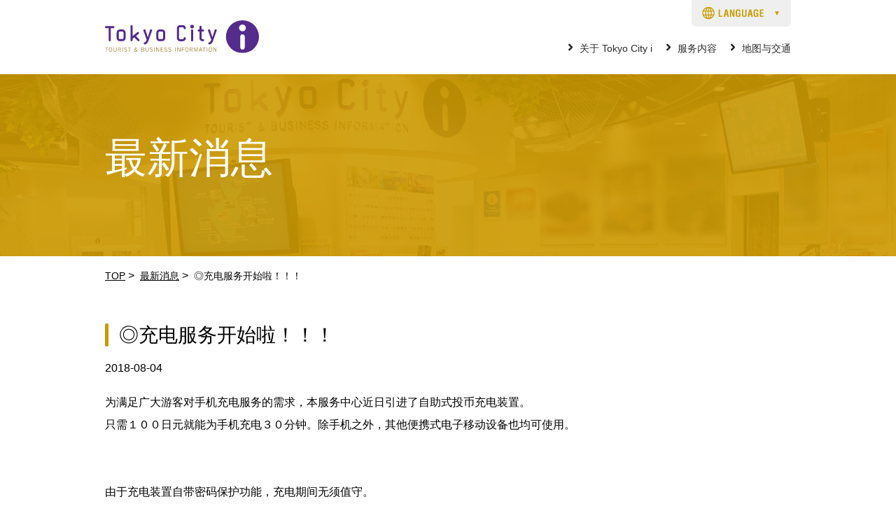

--- FILE ---
content_type: text/html; charset=UTF-8
request_url: http://zhcn.tokyocity-i.jp/information/1496/
body_size: 36716
content:
<!DOCTYPE html>
<html lang="zhcn">
<head>
<meta charset="utf-8">
<meta http-equiv="X-UA-Compatible" content="IE=edge">
<meta name="viewport" content="width=device-width, initial-scale=1, minimum-scale=1, maximum-scale=1, user-scalable=no">
<link rel="shortcut icon" href="http://zhcn.tokyocity-i.jp/wp-content/themes/tci_zhcn_v5/common/img/favicon.ico">
<title>  ◎充电服务开始啦！！！　来日本想咨询，找我们“Tokyo City i” ―东京旅游服务中心―</title>
<meta name="keywords" content="东京旅游服务中心、通知、伴手礼">
<meta name="description" content="Tokyo City i 最新消息">

<meta property="og:title" content="  ◎充电服务开始啦！！！　来日本想咨询，找我们“Tokyo City i” ―东京旅游服务中心―" />
<meta property="og:description" content="Tokyo City i 最新消息" />
<meta property="og:type" content="article" />
<meta property="og:url" content="https://zhcn.tokyocity-i.jp/information/1496/" />
<meta property="og:image" content="http://zhcn.tokyocity-i.jp/wp-content/themes/tci_zhcn_v5/common/img/ogp_image.png" />

<script type="text/javascript" src="http://zhcn.tokyocity-i.jp/wp-content/themes/tci_zhcn_v5/common/js/jquery-3.2.1.min.js"></script>
<script type="text/javascript" src="http://zhcn.tokyocity-i.jp/wp-content/themes/tci_zhcn_v5/common/js/nav.js"></script>
<link rel="stylesheet" href="http://zhcn.tokyocity-i.jp/wp-content/themes/tci_zhcn_v5/common/css/bootstrap-grid.css">
<link rel="stylesheet" href="http://zhcn.tokyocity-i.jp/wp-content/themes/tci_zhcn_v5/common/css/common.css">
<link rel="stylesheet" href="http://zhcn.tokyocity-i.jp/wp-content/themes/tci_zhcn_v5/common/css/module.css">

    <link rel="stylesheet" href="http://zhcn.tokyocity-i.jp/wp-content/themes/tci_zhcn_v5/common/css/single.css">

<meta name='robots' content='max-image-preview:large' />
	<style>img:is([sizes="auto" i], [sizes^="auto," i]) { contain-intrinsic-size: 3000px 1500px }</style>
	<link rel="alternate" type="application/rss+xml" title="东京City i &lt;Tokyo City i&gt; | 离东京站丸之内南口最近的观光问讯处 &raquo; ◎充电服务开始啦！！！ のコメントのフィード" href="http://zhcn.tokyocity-i.jp/information/1496/feed/" />
<script type="text/javascript">
/* <![CDATA[ */
window._wpemojiSettings = {"baseUrl":"https:\/\/s.w.org\/images\/core\/emoji\/15.1.0\/72x72\/","ext":".png","svgUrl":"https:\/\/s.w.org\/images\/core\/emoji\/15.1.0\/svg\/","svgExt":".svg","source":{"concatemoji":"http:\/\/zhcn.tokyocity-i.jp\/wp-includes\/js\/wp-emoji-release.min.js?ver=6.8.1"}};
/*! This file is auto-generated */
!function(i,n){var o,s,e;function c(e){try{var t={supportTests:e,timestamp:(new Date).valueOf()};sessionStorage.setItem(o,JSON.stringify(t))}catch(e){}}function p(e,t,n){e.clearRect(0,0,e.canvas.width,e.canvas.height),e.fillText(t,0,0);var t=new Uint32Array(e.getImageData(0,0,e.canvas.width,e.canvas.height).data),r=(e.clearRect(0,0,e.canvas.width,e.canvas.height),e.fillText(n,0,0),new Uint32Array(e.getImageData(0,0,e.canvas.width,e.canvas.height).data));return t.every(function(e,t){return e===r[t]})}function u(e,t,n){switch(t){case"flag":return n(e,"\ud83c\udff3\ufe0f\u200d\u26a7\ufe0f","\ud83c\udff3\ufe0f\u200b\u26a7\ufe0f")?!1:!n(e,"\ud83c\uddfa\ud83c\uddf3","\ud83c\uddfa\u200b\ud83c\uddf3")&&!n(e,"\ud83c\udff4\udb40\udc67\udb40\udc62\udb40\udc65\udb40\udc6e\udb40\udc67\udb40\udc7f","\ud83c\udff4\u200b\udb40\udc67\u200b\udb40\udc62\u200b\udb40\udc65\u200b\udb40\udc6e\u200b\udb40\udc67\u200b\udb40\udc7f");case"emoji":return!n(e,"\ud83d\udc26\u200d\ud83d\udd25","\ud83d\udc26\u200b\ud83d\udd25")}return!1}function f(e,t,n){var r="undefined"!=typeof WorkerGlobalScope&&self instanceof WorkerGlobalScope?new OffscreenCanvas(300,150):i.createElement("canvas"),a=r.getContext("2d",{willReadFrequently:!0}),o=(a.textBaseline="top",a.font="600 32px Arial",{});return e.forEach(function(e){o[e]=t(a,e,n)}),o}function t(e){var t=i.createElement("script");t.src=e,t.defer=!0,i.head.appendChild(t)}"undefined"!=typeof Promise&&(o="wpEmojiSettingsSupports",s=["flag","emoji"],n.supports={everything:!0,everythingExceptFlag:!0},e=new Promise(function(e){i.addEventListener("DOMContentLoaded",e,{once:!0})}),new Promise(function(t){var n=function(){try{var e=JSON.parse(sessionStorage.getItem(o));if("object"==typeof e&&"number"==typeof e.timestamp&&(new Date).valueOf()<e.timestamp+604800&&"object"==typeof e.supportTests)return e.supportTests}catch(e){}return null}();if(!n){if("undefined"!=typeof Worker&&"undefined"!=typeof OffscreenCanvas&&"undefined"!=typeof URL&&URL.createObjectURL&&"undefined"!=typeof Blob)try{var e="postMessage("+f.toString()+"("+[JSON.stringify(s),u.toString(),p.toString()].join(",")+"));",r=new Blob([e],{type:"text/javascript"}),a=new Worker(URL.createObjectURL(r),{name:"wpTestEmojiSupports"});return void(a.onmessage=function(e){c(n=e.data),a.terminate(),t(n)})}catch(e){}c(n=f(s,u,p))}t(n)}).then(function(e){for(var t in e)n.supports[t]=e[t],n.supports.everything=n.supports.everything&&n.supports[t],"flag"!==t&&(n.supports.everythingExceptFlag=n.supports.everythingExceptFlag&&n.supports[t]);n.supports.everythingExceptFlag=n.supports.everythingExceptFlag&&!n.supports.flag,n.DOMReady=!1,n.readyCallback=function(){n.DOMReady=!0}}).then(function(){return e}).then(function(){var e;n.supports.everything||(n.readyCallback(),(e=n.source||{}).concatemoji?t(e.concatemoji):e.wpemoji&&e.twemoji&&(t(e.twemoji),t(e.wpemoji)))}))}((window,document),window._wpemojiSettings);
/* ]]> */
</script>
<link rel='stylesheet' id='common-style-css' href='http://zhcn.tokyocity-i.jp/wp-content/themes/tci_zhcn_v5.1.1/common/css/common.min.css?ver=5.1.1' type='text/css' media='all' />
<style id='wp-emoji-styles-inline-css' type='text/css'>

	img.wp-smiley, img.emoji {
		display: inline !important;
		border: none !important;
		box-shadow: none !important;
		height: 1em !important;
		width: 1em !important;
		margin: 0 0.07em !important;
		vertical-align: -0.1em !important;
		background: none !important;
		padding: 0 !important;
	}
</style>
<link rel='stylesheet' id='wp-block-library-css' href='http://zhcn.tokyocity-i.jp/wp-includes/css/dist/block-library/style.min.css?ver=6.8.1' type='text/css' media='all' />
<style id='global-styles-inline-css' type='text/css'>
:root{--wp--preset--aspect-ratio--square: 1;--wp--preset--aspect-ratio--4-3: 4/3;--wp--preset--aspect-ratio--3-4: 3/4;--wp--preset--aspect-ratio--3-2: 3/2;--wp--preset--aspect-ratio--2-3: 2/3;--wp--preset--aspect-ratio--16-9: 16/9;--wp--preset--aspect-ratio--9-16: 9/16;--wp--preset--color--black: #000000;--wp--preset--color--cyan-bluish-gray: #abb8c3;--wp--preset--color--white: #ffffff;--wp--preset--color--pale-pink: #f78da7;--wp--preset--color--vivid-red: #cf2e2e;--wp--preset--color--luminous-vivid-orange: #ff6900;--wp--preset--color--luminous-vivid-amber: #fcb900;--wp--preset--color--light-green-cyan: #7bdcb5;--wp--preset--color--vivid-green-cyan: #00d084;--wp--preset--color--pale-cyan-blue: #8ed1fc;--wp--preset--color--vivid-cyan-blue: #0693e3;--wp--preset--color--vivid-purple: #9b51e0;--wp--preset--color--background: #fafafa;--wp--preset--color--primary: #fff;--wp--preset--color--secondary: #552b8c;--wp--preset--color--tertiary: #a37e39;--wp--preset--gradient--vivid-cyan-blue-to-vivid-purple: linear-gradient(135deg,rgba(6,147,227,1) 0%,rgb(155,81,224) 100%);--wp--preset--gradient--light-green-cyan-to-vivid-green-cyan: linear-gradient(135deg,rgb(122,220,180) 0%,rgb(0,208,130) 100%);--wp--preset--gradient--luminous-vivid-amber-to-luminous-vivid-orange: linear-gradient(135deg,rgba(252,185,0,1) 0%,rgba(255,105,0,1) 100%);--wp--preset--gradient--luminous-vivid-orange-to-vivid-red: linear-gradient(135deg,rgba(255,105,0,1) 0%,rgb(207,46,46) 100%);--wp--preset--gradient--very-light-gray-to-cyan-bluish-gray: linear-gradient(135deg,rgb(238,238,238) 0%,rgb(169,184,195) 100%);--wp--preset--gradient--cool-to-warm-spectrum: linear-gradient(135deg,rgb(74,234,220) 0%,rgb(151,120,209) 20%,rgb(207,42,186) 40%,rgb(238,44,130) 60%,rgb(251,105,98) 80%,rgb(254,248,76) 100%);--wp--preset--gradient--blush-light-purple: linear-gradient(135deg,rgb(255,206,236) 0%,rgb(152,150,240) 100%);--wp--preset--gradient--blush-bordeaux: linear-gradient(135deg,rgb(254,205,165) 0%,rgb(254,45,45) 50%,rgb(107,0,62) 100%);--wp--preset--gradient--luminous-dusk: linear-gradient(135deg,rgb(255,203,112) 0%,rgb(199,81,192) 50%,rgb(65,88,208) 100%);--wp--preset--gradient--pale-ocean: linear-gradient(135deg,rgb(255,245,203) 0%,rgb(182,227,212) 50%,rgb(51,167,181) 100%);--wp--preset--gradient--electric-grass: linear-gradient(135deg,rgb(202,248,128) 0%,rgb(113,206,126) 100%);--wp--preset--gradient--midnight: linear-gradient(135deg,rgb(2,3,129) 0%,rgb(40,116,252) 100%);--wp--preset--font-size--small: 0.75rem;--wp--preset--font-size--medium: 1.75rem;--wp--preset--font-size--large: 3.75rem;--wp--preset--font-size--x-large: 42px;--wp--preset--spacing--20: 0.44rem;--wp--preset--spacing--30: 0.67rem;--wp--preset--spacing--40: 1rem;--wp--preset--spacing--50: 1.5rem;--wp--preset--spacing--60: 2.25rem;--wp--preset--spacing--70: 3.38rem;--wp--preset--spacing--80: 5.06rem;--wp--preset--shadow--natural: 6px 6px 9px rgba(0, 0, 0, 0.2);--wp--preset--shadow--deep: 12px 12px 50px rgba(0, 0, 0, 0.4);--wp--preset--shadow--sharp: 6px 6px 0px rgba(0, 0, 0, 0.2);--wp--preset--shadow--outlined: 6px 6px 0px -3px rgba(255, 255, 255, 1), 6px 6px rgba(0, 0, 0, 1);--wp--preset--shadow--crisp: 6px 6px 0px rgba(0, 0, 0, 1);}:root { --wp--style--global--content-size: 980px;--wp--style--global--wide-size: 1010px; }:where(body) { margin: 0; }.wp-site-blocks > .alignleft { float: left; margin-right: 2em; }.wp-site-blocks > .alignright { float: right; margin-left: 2em; }.wp-site-blocks > .aligncenter { justify-content: center; margin-left: auto; margin-right: auto; }:where(.wp-site-blocks) > * { margin-block-start: 24px; margin-block-end: 0; }:where(.wp-site-blocks) > :first-child { margin-block-start: 0; }:where(.wp-site-blocks) > :last-child { margin-block-end: 0; }:root { --wp--style--block-gap: 24px; }:root :where(.is-layout-flow) > :first-child{margin-block-start: 0;}:root :where(.is-layout-flow) > :last-child{margin-block-end: 0;}:root :where(.is-layout-flow) > *{margin-block-start: 24px;margin-block-end: 0;}:root :where(.is-layout-constrained) > :first-child{margin-block-start: 0;}:root :where(.is-layout-constrained) > :last-child{margin-block-end: 0;}:root :where(.is-layout-constrained) > *{margin-block-start: 24px;margin-block-end: 0;}:root :where(.is-layout-flex){gap: 24px;}:root :where(.is-layout-grid){gap: 24px;}.is-layout-flow > .alignleft{float: left;margin-inline-start: 0;margin-inline-end: 2em;}.is-layout-flow > .alignright{float: right;margin-inline-start: 2em;margin-inline-end: 0;}.is-layout-flow > .aligncenter{margin-left: auto !important;margin-right: auto !important;}.is-layout-constrained > .alignleft{float: left;margin-inline-start: 0;margin-inline-end: 2em;}.is-layout-constrained > .alignright{float: right;margin-inline-start: 2em;margin-inline-end: 0;}.is-layout-constrained > .aligncenter{margin-left: auto !important;margin-right: auto !important;}.is-layout-constrained > :where(:not(.alignleft):not(.alignright):not(.alignfull)){max-width: var(--wp--style--global--content-size);margin-left: auto !important;margin-right: auto !important;}.is-layout-constrained > .alignwide{max-width: var(--wp--style--global--wide-size);}body .is-layout-flex{display: flex;}.is-layout-flex{flex-wrap: wrap;align-items: center;}.is-layout-flex > :is(*, div){margin: 0;}body .is-layout-grid{display: grid;}.is-layout-grid > :is(*, div){margin: 0;}body{padding-top: 0px;padding-right: 0px;padding-bottom: 0px;padding-left: 0px;}a:where(:not(.wp-element-button)){text-decoration: underline;}:root :where(.wp-element-button, .wp-block-button__link){background-color: #32373c;border-width: 0;color: #fff;font-family: inherit;font-size: inherit;line-height: inherit;padding: calc(0.667em + 2px) calc(1.333em + 2px);text-decoration: none;}.has-black-color{color: var(--wp--preset--color--black) !important;}.has-cyan-bluish-gray-color{color: var(--wp--preset--color--cyan-bluish-gray) !important;}.has-white-color{color: var(--wp--preset--color--white) !important;}.has-pale-pink-color{color: var(--wp--preset--color--pale-pink) !important;}.has-vivid-red-color{color: var(--wp--preset--color--vivid-red) !important;}.has-luminous-vivid-orange-color{color: var(--wp--preset--color--luminous-vivid-orange) !important;}.has-luminous-vivid-amber-color{color: var(--wp--preset--color--luminous-vivid-amber) !important;}.has-light-green-cyan-color{color: var(--wp--preset--color--light-green-cyan) !important;}.has-vivid-green-cyan-color{color: var(--wp--preset--color--vivid-green-cyan) !important;}.has-pale-cyan-blue-color{color: var(--wp--preset--color--pale-cyan-blue) !important;}.has-vivid-cyan-blue-color{color: var(--wp--preset--color--vivid-cyan-blue) !important;}.has-vivid-purple-color{color: var(--wp--preset--color--vivid-purple) !important;}.has-background-color{color: var(--wp--preset--color--background) !important;}.has-primary-color{color: var(--wp--preset--color--primary) !important;}.has-secondary-color{color: var(--wp--preset--color--secondary) !important;}.has-tertiary-color{color: var(--wp--preset--color--tertiary) !important;}.has-black-background-color{background-color: var(--wp--preset--color--black) !important;}.has-cyan-bluish-gray-background-color{background-color: var(--wp--preset--color--cyan-bluish-gray) !important;}.has-white-background-color{background-color: var(--wp--preset--color--white) !important;}.has-pale-pink-background-color{background-color: var(--wp--preset--color--pale-pink) !important;}.has-vivid-red-background-color{background-color: var(--wp--preset--color--vivid-red) !important;}.has-luminous-vivid-orange-background-color{background-color: var(--wp--preset--color--luminous-vivid-orange) !important;}.has-luminous-vivid-amber-background-color{background-color: var(--wp--preset--color--luminous-vivid-amber) !important;}.has-light-green-cyan-background-color{background-color: var(--wp--preset--color--light-green-cyan) !important;}.has-vivid-green-cyan-background-color{background-color: var(--wp--preset--color--vivid-green-cyan) !important;}.has-pale-cyan-blue-background-color{background-color: var(--wp--preset--color--pale-cyan-blue) !important;}.has-vivid-cyan-blue-background-color{background-color: var(--wp--preset--color--vivid-cyan-blue) !important;}.has-vivid-purple-background-color{background-color: var(--wp--preset--color--vivid-purple) !important;}.has-background-background-color{background-color: var(--wp--preset--color--background) !important;}.has-primary-background-color{background-color: var(--wp--preset--color--primary) !important;}.has-secondary-background-color{background-color: var(--wp--preset--color--secondary) !important;}.has-tertiary-background-color{background-color: var(--wp--preset--color--tertiary) !important;}.has-black-border-color{border-color: var(--wp--preset--color--black) !important;}.has-cyan-bluish-gray-border-color{border-color: var(--wp--preset--color--cyan-bluish-gray) !important;}.has-white-border-color{border-color: var(--wp--preset--color--white) !important;}.has-pale-pink-border-color{border-color: var(--wp--preset--color--pale-pink) !important;}.has-vivid-red-border-color{border-color: var(--wp--preset--color--vivid-red) !important;}.has-luminous-vivid-orange-border-color{border-color: var(--wp--preset--color--luminous-vivid-orange) !important;}.has-luminous-vivid-amber-border-color{border-color: var(--wp--preset--color--luminous-vivid-amber) !important;}.has-light-green-cyan-border-color{border-color: var(--wp--preset--color--light-green-cyan) !important;}.has-vivid-green-cyan-border-color{border-color: var(--wp--preset--color--vivid-green-cyan) !important;}.has-pale-cyan-blue-border-color{border-color: var(--wp--preset--color--pale-cyan-blue) !important;}.has-vivid-cyan-blue-border-color{border-color: var(--wp--preset--color--vivid-cyan-blue) !important;}.has-vivid-purple-border-color{border-color: var(--wp--preset--color--vivid-purple) !important;}.has-background-border-color{border-color: var(--wp--preset--color--background) !important;}.has-primary-border-color{border-color: var(--wp--preset--color--primary) !important;}.has-secondary-border-color{border-color: var(--wp--preset--color--secondary) !important;}.has-tertiary-border-color{border-color: var(--wp--preset--color--tertiary) !important;}.has-vivid-cyan-blue-to-vivid-purple-gradient-background{background: var(--wp--preset--gradient--vivid-cyan-blue-to-vivid-purple) !important;}.has-light-green-cyan-to-vivid-green-cyan-gradient-background{background: var(--wp--preset--gradient--light-green-cyan-to-vivid-green-cyan) !important;}.has-luminous-vivid-amber-to-luminous-vivid-orange-gradient-background{background: var(--wp--preset--gradient--luminous-vivid-amber-to-luminous-vivid-orange) !important;}.has-luminous-vivid-orange-to-vivid-red-gradient-background{background: var(--wp--preset--gradient--luminous-vivid-orange-to-vivid-red) !important;}.has-very-light-gray-to-cyan-bluish-gray-gradient-background{background: var(--wp--preset--gradient--very-light-gray-to-cyan-bluish-gray) !important;}.has-cool-to-warm-spectrum-gradient-background{background: var(--wp--preset--gradient--cool-to-warm-spectrum) !important;}.has-blush-light-purple-gradient-background{background: var(--wp--preset--gradient--blush-light-purple) !important;}.has-blush-bordeaux-gradient-background{background: var(--wp--preset--gradient--blush-bordeaux) !important;}.has-luminous-dusk-gradient-background{background: var(--wp--preset--gradient--luminous-dusk) !important;}.has-pale-ocean-gradient-background{background: var(--wp--preset--gradient--pale-ocean) !important;}.has-electric-grass-gradient-background{background: var(--wp--preset--gradient--electric-grass) !important;}.has-midnight-gradient-background{background: var(--wp--preset--gradient--midnight) !important;}.has-small-font-size{font-size: var(--wp--preset--font-size--small) !important;}.has-medium-font-size{font-size: var(--wp--preset--font-size--medium) !important;}.has-large-font-size{font-size: var(--wp--preset--font-size--large) !important;}.has-x-large-font-size{font-size: var(--wp--preset--font-size--x-large) !important;}
:root :where(.wp-block-pullquote){font-size: 1.5em;line-height: 1.6;}
</style>
<link rel="https://api.w.org/" href="http://zhcn.tokyocity-i.jp/wp-json/" /><link rel="EditURI" type="application/rsd+xml" title="RSD" href="http://zhcn.tokyocity-i.jp/xmlrpc.php?rsd" />
<meta name="generator" content="WordPress 6.8.1" />
<link rel="canonical" href="http://zhcn.tokyocity-i.jp/information/1496/" />
<link rel='shortlink' href='http://zhcn.tokyocity-i.jp/?p=1496' />
<link rel="alternate" title="oEmbed (JSON)" type="application/json+oembed" href="http://zhcn.tokyocity-i.jp/wp-json/oembed/1.0/embed?url=http%3A%2F%2Fzhcn.tokyocity-i.jp%2Finformation%2F1496%2F" />
<link rel="alternate" title="oEmbed (XML)" type="text/xml+oembed" href="http://zhcn.tokyocity-i.jp/wp-json/oembed/1.0/embed?url=http%3A%2F%2Fzhcn.tokyocity-i.jp%2Finformation%2F1496%2F&#038;format=xml" />
<meta name="google-site-verification" content="KTJNm8dRccDyfiQ2dOaM4nd20wUDz5wQ-N4z-2aMh0g" /><script>
  (function(i,s,o,g,r,a,m){i['GoogleAnalyticsObject']=r;i[r]=i[r]||function(){
  (i[r].q=i[r].q||[]).push(arguments)},i[r].l=1*new Date();a=s.createElement(o),
  m=s.getElementsByTagName(o)[0];a.async=1;a.src=g;m.parentNode.insertBefore(a,m)
  })(window,document,'script','//www.google-analytics.com/analytics.js','ga');

  ga('create', 'UA-33832098-1', 'auto');
  ga('send', 'pageview');
</script>
<!-- Google tag (gtag.js) -->
<script async src="https://www.googletagmanager.com/gtag/js?id=G-XB75ER37KE"></script>
<script>
  window.dataLayer = window.dataLayer || [];
  function gtag(){dataLayer.push(arguments);}
  gtag('js', new Date());

  gtag('config', 'G-XB75ER37KE');
</script>
<!-- Google tag (gtag.js) -->
<script async src="https://www.googletagmanager.com/gtag/js?id=G-J7QZ1L1SRD"></script>
<script>
  window.dataLayer = window.dataLayer || [];
  function gtag(){dataLayer.push(arguments);}
  gtag('js', new Date());

  gtag('config', 'G-J7QZ1L1SRD');
</script>

</head>

<body>
<header id="header-anc" class="layout-header">
	<div class="layout-header-wrap">
		<div class="main-logo"><a href="http://zhcn.tokyocity-i.jp"><img src="http://zhcn.tokyocity-i.jp/wp-content/themes/tci_zhcn_v5/common/img/main-logo.svg" alt="东京City i"></a></div>
		<div class="sp-menu sp-view">
			<img src="http://zhcn.tokyocity-i.jp/wp-content/themes/tci_zhcn_v5/common/img/menu-icon-sp.png" alt="MENU">
			<div class="container-fluid sitemap sp-view">
			<div class="add-border">
				<div class="g-navi">
					<div class="g-main-link">
						<a href="http://zhcn.tokyocity-i.jp/about/"><p class="arrow-circle-w">关于Tokyo City i</p></a>
						<ul class="g-sub-link">
							<li><a class="sp-arrow-before-y" href="http://zhcn.tokyocity-i.jp/about/access/"><p>地图与交通</p></a></li><!--
							--><li><a class="sp-arrow-before-y" href="http://zhcn.tokyocity-i.jp/information/"><p>最新消息</p></a></li><!--
							--><li class="nav_full-size"><a class="sp-arrow-before-y" href="http://zhcn.tokyocity-i.jp/universal-tourism/"><p>为实现无障碍旅行</p></a></li>
						</ul>
					</div>
					<div class="g-main-link">
						<a href=""><p class="arrow-circle-w">服务内容</p></a>
						<div class="content-fluid">
							<ul class="g-sub-link odd">
								<li><a class="sp-arrow-before-y" href="http://zhcn.tokyocity-i.jp/service/tourist/"><p>旅游信息咨询</p></a></li><!--
								--><li><a class="sp-arrow-before-y" href="http://zhcn.tokyocity-i.jp/service/reservation/"><p>售票服务</p></a></li><!--
								--><li><a class="sp-arrow-before-y" href="http://zhcn.tokyocity-i.jp/service/culture/"><p>日本文化体验</p></a></li><!--
								--><li><a class="sp-arrow-before-y" href="http://zhcn.tokyocity-i.jp/service/internet/"><p>网络服务</p></a></li><!--
								--><li><a class="sp-arrow-before-y" href="http://zhcn.tokyocity-i.jp/event/"><p>活动信息</p></a></li><!--
								--><li><a class="sp-arrow-before-y" href="http://zhcn.tokyocity-i.jp/service/cafe/"><p>旅游咖啡厅「Tokyo City i CAFE」</p></a></li><!--
								--><li><a class="sp-arrow-before-y" href="http://zhcn.tokyocity-i.jp/service/near/"><p>周边的便利服务</p></a></li><!--
								--><li><a class="sp-arrow-before-y" href="http://zhcn.tokyocity-i.jp/service/charge/"><p>充电服务</p></a></li>
							</ul>
						</div>
					</div>
					<div class="footer-social">
						<div class="add-border flex-left">
							<p>社交媒体</p>
							<ul class="row row-10">
								<li class="col-2"><a href="https://www.facebook.com/%E6%9D%B1%E4%BA%AC%E3%82%B7%E3%83%86%E3%82%A3%E3%82%A2%E3%82%A4-Tokyo-City-i-1541939102780880/" target="_blank"><img src="https://www.tokyocity-i.jp/wp-content/themes/tci/common/img/social_01.png" alt=""></a></li>
								<li class="col-2"><a href="https://twitter.com/TokyoCityi1" target="_blank"><img src="https://www.tokyocity-i.jp/wp-content/themes/tci/common/img/social_02.png" alt=""></a></li>
								<li class="col-2"><a href="https://www.instagram.com/tokyocityi/" target="_blank"><img src="https://www.tokyocity-i.jp/wp-content/themes/tci/common/img/social_03.png" alt=""></a></li>
								<li class="col-2"><a href="https://www.weibo.com/tokyocityi" target="_blank"><img src="https://www.tokyocity-i.jp/wp-content/themes/tci/common/img/social_04.png" alt=""></a></li>
								<li class="col-2"><a href="https://www.tripadvisor.jp/Attraction_Review-g1066443-d7108043-Reviews-Tokyo_City_i_Tourist_and_Business_Information-Chiyoda_Tokyo_Tokyo_Prefecture_Kan.html" target="_blank"><img src="https://www.tokyocity-i.jp/wp-content/themes/tci/common/img/social_05.png" alt=""></a></li>
							</ul>
						</div>
					</div>
					<div class="navi-close">
						关闭
					</div>
				</div>
			</div>
		</div>
		</div>
		<nav class="menu-nav pc-view">
			<ul>
				<li data-ddm="ddm01">
					<a href="http://zhcn.tokyocity-i.jp/about/">关于 Tokyo City i</a>
				</li>
				<li data-ddm="ddm02">
					<a href="http://zhcn.tokyocity-i.jp/service/">服务内容</a>

				</li>
				<li>
					<a href="http://zhcn.tokyocity-i.jp/access/">地图与交通</a>

				</li>
			</ul>
		</nav>
		<div class="lang" data-ddm="lang">
  <div class="lang-icn">
    <img src="http://zhcn.tokyocity-i.jp/wp-content/themes/tci_zhcn_v5/common/img/lang-icon-pc.png" alt="LANGUAGE" class="pc-view">
    <img src="http://zhcn.tokyocity-i.jp/wp-content/themes/tci_zhcn_v5/common/img/lang-icon-sp.png" alt="LANGUAGE" class="sp-view">
  </div>
  <ul class="lang-nav">
    <li><a href="https://www.tokyocity-i.jp"><span>日本語</span></a></li>
    <li><a href="https://en.tokyocity-i.jp"><span>English</span></a></li>
    <li><a href="https://ko.tokyocity-i.jp"><span>한국어</span></a></li>
    <li><a href="https://zhcn.tokyocity-i.jp"><span>简体中文</span></a></li>
    <li><a href="https://zhtw.tokyocity-i.jp"><span>繁體中文</span></a></li>
    <li class="navi-close sp-view"><span>关闭</span></li>
  </ul>
</div>

	</div>
	<div id="ddm01" class="nav-item" data-ddm="ddm01">
		<div class="container-box">
			<div class="container-fluid">
				<a class="direct arrow-circle-w" href="http://zhcn.tokyocity-i.jp/about/">关于 Tokyo City i</a>
				<ul class="row">
					<li class="col-3"><a href="http://zhcn.tokyocity-i.jp/about/access/"><img src="http://zhcn.tokyocity-i.jp/wp-content/themes/tci_zhcn_v5/common/img/nav/nav_access.png" alt=""><p class="arrow-circle-w">地图与交通</p></a></li>
					<li class="col-3"><a href="http://zhcn.tokyocity-i.jp/information/"><img src="http://zhcn.tokyocity-i.jp/wp-content/themes/tci_zhcn_v5/common/img/nav/nav_infomation.png" alt=""><p class="arrow-circle-w">最新消息</p></a></li>
					<li class="col-3"><a href="http://zhcn.tokyocity-i.jp/universal-tourism/"><img src="http://zhcn.tokyocity-i.jp/wp-content/themes/tci_zhcn_v5/common/img/nav/nav_infomation.png" alt=""><p class="arrow-circle-w">为实现无障碍旅行</p></a></li>
				</ul>
			</div>
		</div>
	</div>
	<div id="ddm02" class="nav-item" data-ddm="ddm02">
		<div class="container-box">
			<div class="container-fluid">
				<a class="direct arrow-circle-w" href="http://zhcn.tokyocity-i.jp/service/">服务内容</a>
				<ul class="row">
					<li class="col-3"><a href="http://zhcn.tokyocity-i.jp/service/tourist/"><img src="http://zhcn.tokyocity-i.jp/wp-content/themes/tci_zhcn_v5/common/img/nav/nav_tourist.png" alt=""><p class="arrow-circle-w">介绍旅游资讯</p></a></li>
					<li class="col-3"><a href="http://zhcn.tokyocity-i.jp/service/reservation/"><img src="http://zhcn.tokyocity-i.jp/wp-content/themes/tci_zhcn_v5/common/img/nav/nav_reservation.png" alt=""><p class="arrow-circle-w">售票服务</p></a></li>
					<li class="col-3"><a href="http://zhcn.tokyocity-i.jp/service/culture/"><img src="http://zhcn.tokyocity-i.jp/wp-content/themes/tci_zhcn_v5/common/img/nav/nav_culture.png" alt=""><p class="arrow-circle-w">日本文化体验</p></a></li>
					<li class="col-3"><a href="http://zhcn.tokyocity-i.jp/service/internet/"><img src="http://zhcn.tokyocity-i.jp/wp-content/themes/tci_zhcn_v5/common/img/nav/nav_internet.png" alt=""><p class="arrow-circle-w">免费Wi-Fi・免费使用电脑</p></a></li>
					<li class="col-3"><a href="http://zhcn.tokyocity-i.jp/event/"><img src="http://zhcn.tokyocity-i.jp/wp-content/themes/tci_zhcn_v5/common/img/nav/nav_event.png" alt=""><p class="arrow-circle-w">活动信息</p></a></li>
					<li class="col-3"><a href="http://zhcn.tokyocity-i.jp/service/cafe/"><img src="http://zhcn.tokyocity-i.jp/wp-content/themes/tci_zhcn_v5/common/img/nav/nav_cafe.png" alt=""><p class="arrow-circle-w">Tokyo City i CAFE by PRONTO​</p></a></li>
					<li class="col-3"><a href="http://zhcn.tokyocity-i.jp/service/near/"><img src="http://zhcn.tokyocity-i.jp/wp-content/themes/tci_zhcn_v5/common/img/nav/nav_near.png" alt=""><p class="arrow-circle-w">周边的便利服务</p></a></li>
					<li class="col-3"><a href="http://zhcn.tokyocity-i.jp/service/charge/"><img src="http://zhcn.tokyocity-i.jp/wp-content/themes/tci_zhcn_v5/common/img/nav/nav_charge.png" alt=""><p class="arrow-circle-w">充电服务</p></a></li>
				</ul>
			</div>
		</div>
	</div>
</header>

<main class="kasou">
	<div class="under-top">
		<div class="cover">
			<div class="inner">
				<h1>最新消息</h1>
			</div>
		</div>
	</div>
	<ul class="bread pc-view">
		<li><a href="http://zhcn.tokyocity-i.jp">TOP</a>&nbsp;&gt;&nbsp;</li>
		<li><a href="http://zhcn.tokyocity-i.jp/information/">最新消息</a>&nbsp;&gt;&nbsp;</li>
		<li><span>  ◎充电服务开始啦！！！</span></li>
	</ul>
		<div class="container-box">
		<article class="container-fluid img-text-list">
			<h2 class="cap-lv1">◎充电服务开始啦！！！</h2>
			<section>
			<div class="row"><div class="col-12">
			<p class="cap-detail">2018-08-04</p>
			</div></div>
			<div class="row mb20"><div class="col-12">
			<div class="wp-content">
			为满足广大游客对手机充电服务的需求，本服务中心近日引进了自助式投币充电装置。<br />
<br />
只需１００日元就能为手机充电３０分钟。除手机之外，其他便携式电子移动设备也均可使用。<br />
<br />
&nbsp;<br />
<br />
<img class="alignnone size-medium wp-image-5086" src="https://www.tokyocity-i.jp/wp-content/uploads/2018/08/HP用加工済-224x300.jpg" alt="" width="224" height="300" /><br />
<br />
由于充电装置自带密码保护功能，充电期间无须值守。<br />
<br />
您可在隔壁的Tokyo City i 咖啡厅内休息片刻，也可以到KITTE馆内逛一逛。<br />
<br />
有任何需求都可以咨询本中心服务人员。<br />
<br />
热忱期待您的光临！			</div>
			</div></div>
			</section>
		</article>
	</div>
		<div class="container-fluid mt30">
			<div class="row justify-content-center">
				<div class="mx-auto normal-btn"><a href="http://zhcn.tokyocity-i.jp/information/">返回公告一览</a></div>
			</div>
	</div>
</main>


<footer>
	<div class="full-width-box">
		<div class="container-fluid sitemap">
			<div class="add-border">
				<div class="g-navi">
					<div class="g-main-link">
						<a href="http://zhcn.tokyocity-i.jp/about/"><p class="arrow-circle-w">关于 Tokyo City i</p></a>
						<ul class="g-sub-link">
							<li><a class="sp-arrow-before-y" href="http://zhcn.tokyocity-i.jp/about/access/"><p>地图与交通</p></a></li><!--
							--><li><a class="sp-arrow-before-y" href="http://zhcn.tokyocity-i.jp/information/"><p>最新消息</p></a></li><!--
							--><li class="footer-nav_full-size"><a class="sp-arrow-before-y" href="http://zhcn.tokyocity-i.jp/universal-tourism/"><p>为实现无障碍旅行</p></a></li>
						</ul>
					</div>
					<div class="g-main-link">
						<a href="http://zhcn.tokyocity-i.jp/service/"><p class="arrow-circle-w">服务内容</p></a>
						<div class="content-fluid">
							<ul class="g-sub-link odd">
								<li><a class="sp-arrow-before-y" href="http://zhcn.tokyocity-i.jp/service/tourist/"><p>旅游信息咨询</p></a></li><!--
								--><li><a class="sp-arrow-before-y" href="http://zhcn.tokyocity-i.jp/service/reservation/"><p>售票服务</p></a></li><!--
								--><li><a class="sp-arrow-before-y" href="http://zhcn.tokyocity-i.jp/service/culture/"><p>日本文化体验</p></a></li><!--
								--><li><a class="sp-arrow-before-y" href="http://zhcn.tokyocity-i.jp/service/internet/"><p>免费Wi-Fi・免费使用电脑</p></a></li><!--
								--><li><a class="sp-arrow-before-y" href="http://zhcn.tokyocity-i.jp/event/"><p>活动信息</p></a></li><!--
								--><li><a class="sp-arrow-before-y" href="http://zhcn.tokyocity-i.jp/service/cafe/"><p>Tokyo City i CAFE by PRONTO</p></a></li><!--
								--><li><a class="sp-arrow-before-y" href="http://zhcn.tokyocity-i.jp/service/near/"><p>介绍周边便利服务设施</p></a></li>
							</ul>
						</div>
					</div>
				</div>
			</div>
		</div>
		<div class="footer-social container-fluid">
			<div class="add-border flex-left">
				<p>社交媒体</p>
				<ul class="row row-10">
										<li class="col-2"><a href="https://www.weibo.com/tokyocityi" target="_blank"><img src="http://zhcn.tokyocity-i.jp/wp-content/themes/tci_zhcn_v5/common/img/social_04.png" alt=""></a></li>
					
				</ul>
			</div>
		</div>
		<div class="footer-terms container-fluid">
			<div class="add-border">
				<ul class="row row-0">
					<!--<li class="col-6 col-md-4"><a class="sp-arrow-before-y" href="http://zhcn.tokyocity-i.jp/site-policy/"><p>サイトポリシ－</p></a></li>
					<li class="col-6 col-md-4"><a class="sp-arrow-before-y" href="http://zhcn.tokyocity-i.jp/privacy-policy/"><p>プライバシーポリシー</p></a></li>
					<li class="col-6 col-md-4"><a class="sp-arrow-before-y" href="http://zhcn.tokyocity-i.jp/social-policy/"><p><span>ソーシャルメディア</span><br class="sp-view"><span>ポリシー</span></p></a></li>
					<li class="col-6 col-md-4"><a class="sp-arrow-before-y" href="http://zhcn.tokyocity-i.jp/social-agreement/"><p><span>ソーシャルメディア</span><br class="sp-view"><span>利用規約</span></p></a></li>
					<li class="col-6 col-md-4"><a class="sp-arrow-before-y" href="http://zhcn.tokyocity-i.jp/social-account/"><p><span>ソーシャルメディア</span><br class="sp-view"><span>公式アカウント一覧</span></p></a></li>-->
					<li class="col-6 col-md-4"><a class="sp-arrow-before-y" href="http://zhcn.tokyocity-i.jp/sitemap/"><p>网站地图</p></a></li>
				</ul>
			</div>
		</div>
		<div class="footer-banner container-fluid">
			<ul class="row row-10">
				<li class="col-6 col-md-2"><a href="http://jptower-kitte.jp/"><img src="http://zhcn.tokyocity-i.jp/wp-content/themes/tci_zhcn_v5/common/img/banner_01.png" alt="KITTE"></a></li>
				<li class="col-6 col-md-2"><a href="http://www.jptower-hall.jp/"><img src="http://zhcn.tokyocity-i.jp/wp-content/themes/tci_zhcn_v5/common/img/banner_03.png" alt="Hall&Conference"></a></li>
				<!-- <li class="col-6 col-md-2"><a href="http://jptower.jp/"><img src="http://zhcn.tokyocity-i.jp/wp-content/themes/tci_zhcn_v5/common/img/banner_04.png" alt="JP TOWER"></a></li> -->
				<li class="col-6 col-md-2"><a href="http://www.intermediatheque.jp/"><img src="http://zhcn.tokyocity-i.jp/wp-content/themes/tci_zhcn_v5/common/img/banner_06.gif" alt="インターメディアテク"></a></li>
			</ul>
		</div>
	</div>
	<div class="container-box">
		<div class="footer-access container-fluid">
			<div class="footer-logo">
				<img src="http://zhcn.tokyocity-i.jp/wp-content/themes/tci_zhcn_v5/common/img/logo.png" alt="">
			</div>
			<div>
				<dl>
					<dt>地址</dt>
					<dd>：〒100-7090 <br class="sp-view">东京都千代田区丸之内二丁目7-2号 KITTE地下一楼</dd>
				</dl>
				<dl>
					<dt>营业时间</dt>
					<dd>：9:00〜19:00</dd>
				</dl>
				<dl>
					<dt>休息日</dt>
					<dd>：1月1日及法定检修日</dd>
				</dl>
			</div>
			<div class="logo-block">
				<div class="definition" data-module="management">
					<dl class="definition__list">
					<div class="definition__group">
							<dt class="definition__term">
								<span class="definition__termInner">事业主</span>
							</dt>
							<dd class="definition__description definition__description--nihon-yubin">
								<p class="paragraph">日本郵便</p>
							</dd>
						</div>
						<div class="definition__group">
							<dt class="definition__term">
								<span class="definition__termInner">运营</span>
							</dt>
							<dd class="definition__description definition__description--jtb">
								<p class="paragraph">Jtb Communication Design</p>
							</dd>
						</div>
					</dl>
				</div>
			</div>
		</div>
	</div>
	<small>Copyright (c) Tokyo City i All Rights Reserved.</small>
</footer>


	<script type="speculationrules">
{"prefetch":[{"source":"document","where":{"and":[{"href_matches":"\/*"},{"not":{"href_matches":["\/wp-*.php","\/wp-admin\/*","\/wp-content\/uploads\/*","\/wp-content\/*","\/wp-content\/plugins\/*","\/wp-content\/themes\/tci_zhcn_v5.1.1\/*","\/wp-content\/themes\/tci_zhcn_v5\/*","\/*\\?(.+)"]}},{"not":{"selector_matches":"a[rel~=\"nofollow\"]"}},{"not":{"selector_matches":".no-prefetch, .no-prefetch a"}}]},"eagerness":"conservative"}]}
</script>
</body>
</html>



--- FILE ---
content_type: text/css
request_url: http://zhcn.tokyocity-i.jp/wp-content/themes/tci_zhcn_v5/common/css/common.css
body_size: 17973
content:
@charset "UTF-8";
html, body, div, span, object, iframe,
h1, h2, h3, h4, h5, h6, p, blockquote, pre,
abbr, address, cite, code,
del, dfn, em, img, ins, kbd, q, samp,
small, strong, sub, sup, var,
b, i,
dl, dt, dd, ol, ul, li,
fieldset, form, label, legend,
table, caption, tbody, tfoot, thead, tr, th, td,
article, aside, canvas, details, figcaption, figure,
footer, header, hgroup, menu, nav, section, summary,
time, mark, audio, video {
  margin: 0;
  padding: 0;
  border: 0;
  outline: 0;
  font-size: 100%;
  vertical-align: baseline;
  background: transparent;
  font-family: "ヒラギノ角ゴ ProN", "Hiragino Kaku Gothic ProN", "微软雅黑", "PingFang SC", "メイリオ", Meiryo, "ＭＳ Ｐゴシック", "MS PGothic", sans-serif;
  font-weight: normal;
}

body {
  line-height: 1;
}

article, aside, details, figcaption, figure,
footer, header, hgroup, menu, nav, section {
  display: block;
}

nav ul {
  list-style: none;
}

ul {
  list-style-type: none;
}

blockquote, q {
  quotes: none;
}

blockquote:before, blockquote:after,
q:before, q:after {
  content: "";
  content: none;
}

a {
  margin: 0;
  padding: 0;
  font-size: 100%;
  vertical-align: baseline;
  background: transparent;
}

img {
  max-width: 100%;
}

/*＝＝＝＝＝＝＝＝＝＝＝＝＝＝＝＝＝＝＝＝＝＝＝＝＝＝＝＝＝＝＝＝
＝＝＝＝＝＝＝＝＝＝＝＝＝＝＝＝＝＝＝＝＝＝＝＝＝＝＝＝＝＝＝＝＝
ヘッダー
＝＝＝＝＝＝＝＝＝＝＝＝＝＝＝＝＝＝＝＝＝＝＝＝＝＝＝＝＝＝＝＝＝
＝＝＝＝＝＝＝＝＝＝＝＝＝＝＝＝＝＝＝＝＝＝＝＝＝＝＝＝＝＝＝＝*/
header {
  position: relative;
}

.layout-header-wrap {
  max-width: 980px;
  margin: 0 auto;
  display: flex;
  align-items: center;
  position: relative;
}

.top-mv {
  position: relative;
  margin-bottom: 190px;
}

.important-news {
  text-align: center;
  box-shadow: 1px 1px 6px 1px rgba(0, 0, 0, 0.2);
  border-radius: 6px;
  max-width: 520px;
  width: 90%;
  padding: 18px 8px;
  position: absolute;
  margin: 0 auto;
  bottom: -134px;
  left: 50%;
  transform: translateX(-50%);
  -webkit-transform: translateX(-50%);
  -ms-transform: translateX(-50%);
  background-color: #fff;
  border: 3px solid #552b8c;
}
@media screen and (min-width: 768px) {
  .important-news {
    width: 100%;
    bottom: -11%;
  }
}
.important-news p {
  font-size: 13px;
  line-height: 180%;
}
@media screen and (min-width: 768px) {
  .important-news p {
    font-size: 14px;
  }
}
.important-news p + p {
  margin-top: 14px;
}
.important-news p span {
  font-weight: bold;
  font-size: 14px;
}
@media screen and (min-width: 768px) {
  .important-news p span {
    font-size: 16px;
  }
}
.important-news p:nth-child(2) span {
  background: linear-gradient(transparent 63%, #f7eccb 63%);
  padding: 4px;
}
.important-news p .sp-only {
  display: block;
}
@media screen and (min-width: 768px) {
  .important-news p .sp-only {
    display: none;
  }
}

.toggle_dummy {
  position: absolute;
  z-index: 5;
  border-top: solid 1px #cc9900;
}

.main-logo {
  width: 165px;
}

.menu-nav {
  margin-left: auto;
}

.menu-nav ul {
  display: flex;
  font-size: 0.9rem;
}

.menu-nav ul li + li {
  margin-left: 20px;
}

.menu-nav > ul > li > a {
  padding-left: 16px;
  padding-bottom: 30px;
  text-decoration: none;
  color: #2C2C2C;
  display: block;
  background: url(../../common/img/arrow-right-black.svg) no-repeat left top;
  background-size: 6px 11px;
}

.nav-item {
  margin-top: -1px;
  display: none;
  padding: 30px 0;
  background: #fff;
  position: absolute;
  left: 0;
  top: 106px;
  width: 100%;
  z-index: 1000;
  border-top: 2px #e9e9e9 solid;
  width: calc(100vw - 17px);
}
.nav-item .direct {
  border-bottom: 1px #e9e9e9 solid;
  display: block;
  width: 100%;
  color: #000;
  text-decoration: none;
  font-weight: bold;
  font-size: 1.125rem;
  margin-bottom: 20px;
  line-height: 1.4;
}
.nav-item li {
  text-align: center;
}
.nav-item li a {
  text-align: center;
}
.nav-item li a p {
  text-align: center;
  display: inline-block;
  font-size: 0.75rem;
}

.lang-nav {
  display: none;
}

@media screen and (max-width: 767px) {
  .layout-header-wrap {
    padding: 0 15px;
    height: 63px;
  }
  .layout-header-wrap .g-navi {
    box-shadow: 0px 6px 6px 0px #828282;
    -moz-box-shadow: 0px 6px 6px 0px #828282;
    -webkit-box-shadow: 0px 6px 6px 0px #828282;
  }
  .container-box .sp-bg {
    padding-top: 20px;
    padding-bottom: 20px;
    background: #fffbef;
  }
  .sp-menu,
.lang-icn {
    width: 47px;
    margin-left: auto;
  }
  .top-container-right .inner {
    padding-top: 40px;
  }
  .lang .lang-nav {
    position: absolute;
    left: 0;
    top: 63px;
    z-index: 2000;
    width: 100%;
    background: #f3f1f1;
    box-shadow: 0px 6px 6px 0px #828282;
    -moz-box-shadow: 0px 6px 6px 0px #828282;
    -webkit-box-shadow: 0px 6px 6px 0px #828282;
  }
  .lang .lang-nav li {
    border-bottom: 1px #fff solid;
    text-align: center;
  }
  .lang .lang-nav li a {
    display: flex;
    align-items: center;
    justify-content: center;
    width: 100%;
    height: 50px;
    color: #000;
    text-decoration: none;
    background: url(../../common/img/arrow-right-black.svg) no-repeat right 10px center;
    background-size: 5px 10px;
  }
  .sp-menu .container-fluid {
    display: none;
    position: absolute;
    left: 0;
    top: 63px;
    z-index: 1000;
  }
  .sp-menu .container-fluid .footer-social {
    padding: 15px;
    background: #fff;
  }
  .sp-menu .container-fluid .footer-social ul {
    padding-left: 15px;
    max-width: 375px;
  }
  .sp-menu .container-fluid .footer-social ul li {
    padding: 0;
    margin-right: 2%;
  }
  .sp-menu .container-fluid .footer-social p {
    font-size: 1rem;
    margin-bottom: 1rem;
    font-weight: bold;
  }
}
.navi-close {
  border-top: 1px #cc9900 solid;
  text-align: center;
  width: 100%;
  padding: 15px;
  background: #fff;
}

@media screen and (min-width: 768px) {
  .layout-header-wrap {
    padding: 36px 0 0;
    align-items: flex-end;
    height: 106px;
    position: relative;
  }
  .main-logo {
    width: 220px;
    height: 48px;
    position: absolute;
    top: 0;
    bottom: 0;
    margin: auto;
  }
  .top-mv {
    margin-bottom: 100px;
  }
  .top-container {
    display: flex;
    max-width: 1010px;
    margin: 0 auto;
  }
  .top-container-left {
    width: 71%;
  }
  .top-container-right {
    margin-left: 2%;
    width: 27%;
    margin-right: 15px;
  }
  .lang {
    position: absolute;
    top: 0;
    right: 0;
    background: #efefef;
    font-size: 0.8rem;
    border-radius: 0 0 6px 6px;
    z-index: 2000;
  }
  .lang-icn {
    padding: 10px 15px;
    vertical-align: middle;
  }
  .lang-icn img {
    vertical-align: middle;
  }
  .lang-icn:after {
    margin-left: 10px;
    content: "▼";
    color: #cc9900;
    font-size: 10px;
  }
  .lang a {
    display: block;
    padding: 10px;
    text-decoration: none;
    color: #2C2C2C;
  }
  .lang a:hover {
    background: #d7d7d7;
  }
  /*
  .top-event .col-8{
  	padding: 15px 20px 15px 10px;
  }
  */
  .top-container-right .inner {
    padding: 15px;
    background: #fafafa;
    border: solid 1px #efefef;
    text-align: center;
  }
}
/*＝＝＝＝＝＝＝＝＝＝＝＝＝＝＝＝＝＝＝＝＝＝＝＝＝＝＝＝＝＝＝＝
＝＝＝＝＝＝＝＝＝＝＝＝＝＝＝＝＝＝＝＝＝＝＝＝＝＝＝＝＝＝＝＝＝
パンくず
＝＝＝＝＝＝＝＝＝＝＝＝＝＝＝＝＝＝＝＝＝＝＝＝＝＝＝＝＝＝＝＝＝
＝＝＝＝＝＝＝＝＝＝＝＝＝＝＝＝＝＝＝＝＝＝＝＝＝＝＝＝＝＝＝＝*/
.bread {
  max-width: 980px;
  margin: 0 auto 60px;
}
.bread li {
  display: inline-block;
}
.bread li a {
  color: #000;
  text-decoration: underline;
  font-size: 0.875rem;
}
.bread li span {
  color: #000;
  font-size: 0.875rem;
}

/*＝＝＝＝＝＝＝＝＝＝＝＝＝＝＝＝＝＝＝＝＝＝＝＝＝＝＝＝＝＝＝＝
＝＝＝＝＝＝＝＝＝＝＝＝＝＝＝＝＝＝＝＝＝＝＝＝＝＝＝＝＝＝＝＝＝
フッター
＝＝＝＝＝＝＝＝＝＝＝＝＝＝＝＝＝＝＝＝＝＝＝＝＝＝＝＝＝＝＝＝＝
＝＝＝＝＝＝＝＝＝＝＝＝＝＝＝＝＝＝＝＝＝＝＝＝＝＝＝＝＝＝＝＝*/
footer {
  margin-top: 100px;
}
@media only screen and (max-width: 768px) {
  footer {
    border-top: 10px #cc9900 solid;
  }
}
footer .full-width-box {
  background: #fafafa;
  border-top: 1px #efefef solid;
  border-bottom: 1px #efefef solid;
}
@media only screen and (min-width: 769px) {
  footer .full-width-box .footer-social .flex-left {
    display: flex;
    flex-wrap: nowrap;
    justify-content: flex-start;
    align-items: center;
  }
}
@media only screen and (max-width: 768px) {
  footer .full-width-box .footer-social {
    margin-top: 30px;
    margin-bottom: 30px;
  }
}
footer .full-width-box .footer-social p {
  font-weight: bold;
}
@media only screen and (max-width: 768px) {
  footer .full-width-box .footer-social p {
    font-size: 1rem;
    margin-bottom: 1rem;
  }
}
@media only screen and (min-width: 769px) {
  footer .full-width-box .footer-social p {
    margin-right: 40px;
    font-size: 0.875rem;
  }
}
footer .full-width-box .footer-social ul {
  padding-left: 15px;
  max-width: 375px;
}
@media only screen and (min-width: 769px) {
  footer .full-width-box .footer-social ul {
    width: 310px;
  }
}
footer .full-width-box .footer-social ul li {
  padding: 0;
  margin-right: 2%;
}
@media only screen and (max-width: 768px) {
  footer .full-width-box .footer-terms {
    border-top: 1px #ebebeb solid;
    border-bottom: 1px #ebebeb solid;
    padding-left: 0;
    padding-right: 0;
  }
  footer .full-width-box .footer-terms .row {
    margin-left: 0;
    margin-right: 0;
  }
}
footer .full-width-box .footer-terms li {
  text-align: center;
  padding: 0 1rem;
  display: flex;
  align-items: center;
  justify-content: center;
  position: relative;
}
@media only screen and (min-width: 769px) {
  footer .full-width-box .footer-terms li {
    border-right: 1px #000 solid;
    margin-bottom: 1rem;
  }
  footer .full-width-box .footer-terms li:nth-child(3n-2) {
    border-left: 1px #000 solid;
  }
  footer .full-width-box .footer-terms li:nth-last-child(-n+3) {
    margin-bottom: 0;
  }
}
@media only screen and (max-width: 768px) {
  footer .full-width-box .footer-terms li {
    min-height: 50px;
    width: 100%;
    border-right: 1px #ebebeb solid;
    border-bottom: 1px #ebebeb solid;
    justify-content: flex-start;
  }
  footer .full-width-box .footer-terms li:nth-child(-n+2) {
    border-top: 1px #ebebeb solid;
  }
  footer .full-width-box .footer-terms li:nth-child(1) {
    border-left: 1px #ebebeb solid;
  }
}
footer .full-width-box .footer-terms li a {
  text-decoration: none;
  color: #000;
}
footer .full-width-box .footer-terms li a p {
  display: block;
}
@media only screen and (min-width: 769px) {
  footer .full-width-box .footer-terms li a p {
    font-size: 0.875rem;
  }
}
@media only screen and (max-width: 768px) {
  footer .full-width-box .footer-terms li a p {
    font-size: 1rem;
  }
}
@media only screen and (max-width: 768px) {
  footer .full-width-box .footer-terms li a {
    width: 100%;
    height: 100%;
    display: flex;
    align-items: center;
  }
  footer .full-width-box .footer-terms li a p {
    display: block;
  }
}
@media only screen and (max-width: 768px) and (min-width: 769px) {
  footer .full-width-box .footer-terms li a p {
    font-size: 0.875rem;
  }
}
@media only screen and (max-width: 768px) and (max-width: 768px) {
  footer .full-width-box .footer-terms li a p {
    font-size: 1rem;
  }
}
@media only screen and (max-width: 768px) {
  footer .full-width-box .footer-terms li a:before {
    left: 1rem;
  }
}
footer .full-width-box .footer-terms li a span {
  display: inline-block;
}
@media only screen and (max-width: 768px) {
  footer .full-width-box .footer-banner {
    background: #fffbef;
  }
}
footer .full-width-box .footer-banner ul {
  padding-top: 30px;
  padding-bottom: 30px;
}
@media only screen and (max-width: 768px) {
  footer .full-width-box .footer-banner ul li {
    margin-bottom: 10px;
  }
}
footer .full-width-box .footer-banner ul li a {
  display: block;
  border-radius: 1px;
}
footer .full-width-box .footer-banner ul li a img {
  border: 1px #ccc solid;
}
@media only screen and (min-width: 769px) {
  footer .full-width-box .add-border {
    border-bottom: 1px #ccc solid;
    padding-top: 30px;
    padding-bottom: 30px;
  }
}
footer .footer-access {
  margin-top: 30px;
  margin-bottom: 30px;
}
@media only screen and (min-width: 769px) {
  footer .footer-access {
    display: flex;
    justify-content: space-between;
  }
  footer .footer-access .footer-logo {
    width: 140px;
  }
  footer .footer-access dl {
    padding: 0 5px;
    display: flex;
    flex-wrap: nowrap;
  }
  footer .footer-access dl dt {
    font-size: 0.75rem;
    width: 4rem;
    line-height: 1.4;
  }
  footer .footer-access dl dd {
    font-size: 0.75rem;
    line-height: 1.4;
  }
  footer .footer-access .logo-block {
    display: flex;
    flex-wrap: nowrap;
    justify-content: flex-start;
  }
  footer .footer-access .logo-block p {
    font-size: 0.75rem;
    margin-bottom: 5px;
  }
  footer .footer-access .nihon-yubin {
    width: 110px;
  }
  footer .footer-access .jtb {
    width: 60px;
    margin-left: 10px;
  }
}
@media only screen and (max-width: 768px) {
  footer .footer-access .footer-logo {
    width: 40%;
    margin-bottom: 20px;
  }
  footer .footer-access dl {
    display: flex;
    flex-wrap: nowrap;
    margin-bottom: 5px;
  }
  footer .footer-access dl dt {
    font-size: 0.75rem;
    min-width: 5rem;
    line-height: 1.4;
    display: block;
  }
  footer .footer-access dl dd {
    font-size: 0.75rem;
    margin-left: 0.75rem;
    text-indent: -0.75rem;
    line-height: 1.4;
    flex: 1;
  }
  footer .footer-access dl dd span {
    display: inline-block;
  }
  footer .footer-access .logo-block {
    margin-top: 20px;
    padding-top: 20px;
    border-top: 1px #ebebeb solid;
    display: flex;
    flex-wrap: nowrap;
    justify-content: flex-start;
  }
  footer .footer-access .logo-block p {
    font-size: 0.75rem;
    margin-bottom: 5px;
  }
  footer .footer-access .nihon-yubin {
    width: 30%;
  }
  footer .footer-access .jtb {
    width: 15%;
  }
}
footer small {
  width: 100%;
  text-align: center;
  display: block;
  font-size: 0.75rem;
  background: #cc9900;
  color: #fff;
  line-height: 28px;
}

@media only screen and (min-width: 769px) {
  .g-navi {
    font-size: 0.875rem;
  }
  .g-navi .g-main-link {
    margin-bottom: 1rem;
    font-weight: bold;
    display: flex;
    flex-wrap: nowrap;
    justify-content: flex-start;
  }
  .g-navi .g-main-link > a {
    min-width: 200px;
    display: block;
    height: 1rem;
    white-space: nowrap;
  }
  .g-navi .g-main-link > a p {
    font-size: 0.875rem;
    font-weight: bold;
  }
  .g-navi .g-main-link a {
    color: #000;
    text-decoration: none;
  }
  .g-navi .g-main-link a p {
    font-size: 0.875rem;
  }
  .g-navi .g-main-link:last-child {
    margin-bottom: 0;
  }
  .g-navi .g-sub-link li {
    padding: 0 0.5rem;
    min-width: 9rem;
    margin-bottom: 8px;
    border-right: 1px #000 solid;
    border-left: 1px #000 solid;
    margin-left: -1px;
    display: inline-block;
    text-align: center;
    /*=====20211222追加：pcモードの際のハンバーガーメニュー*/
  }
  .g-navi .g-sub-link li:first-child {
    border-left: 1px #000 solid;
  }
  .g-navi .g-sub-link li .nav_full-size {
    width: 100%;
  }
}
@media only screen and (max-width: 768px) {
  .sitemap {
    padding-left: 0;
    padding-right: 0;
  }
  .g-navi {
    font-size: 1rem;
  }
  .g-navi .g-main-link {
    /*=====20211222追加：spモードの際のハンバーガーメニュー*/
  }
  .g-navi .g-main-link .nav_full-size {
    width: 100%;
  }
  .g-navi .g-main-link .footer-nav_full-size {
    width: 100%;
  }
  .g-navi .g-main-link > a {
    width: 100%;
    min-height: 50px;
    padding: 0 1rem;
    display: flex;
    align-items: center;
    background: #fffbef;
    border-bottom: 1px #ebebeb solid;
  }
  .g-navi .g-main-link > a p {
    font-weight: bold;
    font-size: 1rem;
  }
  .g-navi .g-main-link a {
    color: #000;
    text-decoration: none;
  }
  .g-navi .g-sub-link {
    display: flex;
    flex-wrap: wrap;
  }
  .g-navi .g-sub-link li {
    background: #fff;
    width: 50%;
    min-height: 50px;
    border-right: 1px #ebebeb solid;
    border-bottom: 1px #ebebeb solid;
    padding: 0 1rem;
  }
  .g-navi .g-sub-link li a {
    display: flex;
    align-items: center;
    width: 100%;
    height: 100%;
    position: relative;
  }
  .g-navi .odd:after {
    content: "";
    display: block;
    width: 50%;
    min-height: 50px;
    border-bottom: 1px #ebebeb solid;
    background: #fff;
  }
}
@media only screen and (max-width: 768px) {
  .sp-arrow-before-y {
    padding-left: 18px;
    text-align: left;
  }
  .sp-arrow-before-y:before {
    content: "";
    display: block;
    width: 5px;
    height: 10px;
    background: url(../../common/img/arrow-right-yellow.svg) no-repeat center center;
    background-size: 5px 10px;
    position: absolute;
    left: 0;
    top: 0;
    bottom: 0;
    margin: auto;
  }
}
.fixed-social {
  width: 50px;
  position: fixed;
  right: 10px;
  bottom: 220px;
  background: #f6f6f6;
  padding: 8px;
}
.fixed-social li + li {
  margin-top: 5px;
}

.top-anc {
  display: flex;
  align-items: center;
  justify-content: center;
  width: 50px;
  height: 50px;
  border-radius: 50px;
  background: #cc9900;
  position: fixed;
  right: 10px;
  bottom: 140px;
}
@media only screen and (max-width: 768px) {
  .top-anc {
    bottom: 40px;
  }
}
.top-anc img {
  display: block;
  width: 10px;
  height: 20px;
  transform: rotate(-90deg);
}/*# sourceMappingURL=common.css.map */

--- FILE ---
content_type: text/css
request_url: http://zhcn.tokyocity-i.jp/wp-content/themes/tci_zhcn_v5/common/css/module.css
body_size: 13315
content:
@charset "UTF-8";
@media only screen and (min-width: 769px) {
  html, body {
    font-size: 16px;
  }
}
@media only screen and (max-width: 768px) {
  html, body {
    font-size: 14px;
  }
}

img {
  max-width: 100%;
  height: auto;
}

/*＝＝＝＝＝＝＝＝＝＝＝＝＝＝＝＝＝＝＝＝＝＝＝＝＝＝＝＝＝＝＝＝
＝＝＝＝＝＝＝＝＝＝＝＝＝＝＝＝＝＝＝＝＝＝＝＝＝＝＝＝＝＝＝＝＝
ガター調整
＝＝＝＝＝＝＝＝＝＝＝＝＝＝＝＝＝＝＝＝＝＝＝＝＝＝＝＝＝＝＝＝＝
＝＝＝＝＝＝＝＝＝＝＝＝＝＝＝＝＝＝＝＝＝＝＝＝＝＝＝＝＝＝＝＝*/
@media only screen and (min-width: 769px) {
  .row-0 {
    margin-left: 0px;
    margin-right: 0px;
  }
  .row-0 > * {
    padding-right: 0px;
    padding-left: 0px;
  }
  .row-10 {
    margin-left: -5px;
    margin-right: -5px;
  }
  .row-10 > * {
    padding-right: 5px;
    padding-left: 5px;
  }
  .row-20 {
    margin-left: -10px;
    margin-right: -10px;
  }
  .row-20 > * {
    padding-right: 10px;
    padding-left: 10px;
  }
  .row-30 {
    margin-left: -15px;
    margin-right: -15px;
  }
  .row-30 > * {
    padding-right: 15px;
    padding-left: 15px;
  }
  .row-40 {
    margin-left: -20px;
    margin-right: -20px;
  }
  .row-40 > * {
    padding-right: 20px;
    padding-left: 20px;
  }
}
/*＝＝＝＝＝＝＝＝＝＝＝＝＝＝＝＝＝＝＝＝＝＝＝＝＝＝＝＝＝＝＝＝
＝＝＝＝＝＝＝＝＝＝＝＝＝＝＝＝＝＝＝＝＝＝＝＝＝＝＝＝＝＝＝＝＝
マージンパディング
＝＝＝＝＝＝＝＝＝＝＝＝＝＝＝＝＝＝＝＝＝＝＝＝＝＝＝＝＝＝＝＝＝
＝＝＝＝＝＝＝＝＝＝＝＝＝＝＝＝＝＝＝＝＝＝＝＝＝＝＝＝＝＝＝＝*/
.mr00 {
  margin-right: 0 !important;
}

.mr05 {
  margin-right: 5px !important;
}

.mr10 {
  margin-right: 10px !important;
}

.mr15 {
  margin-right: 15px !important;
}

.mr20 {
  margin-right: 20px !important;
}

.mr25 {
  margin-right: 25px !important;
}

.mr30 {
  margin-right: 30px !important;
}

.mr35 {
  margin-right: 35px !important;
}

.mr40 {
  margin-right: 40px !important;
}

.mr45 {
  margin-right: 45px !important;
}

.mr50 {
  margin-right: 50px !important;
}

.mr100 {
  margin-right: 100px !important;
}

.ml00 {
  margin-left: 0 !important;
}

.ml05 {
  margin-left: 5px !important;
}

.ml10 {
  margin-left: 10px !important;
}

.ml15 {
  margin-left: 15px !important;
}

.ml20 {
  margin-left: 20px !important;
}

.ml25 {
  margin-left: 25px !important;
}

.ml30 {
  margin-left: 30px !important;
}

.ml35 {
  margin-left: 35px !important;
}

.ml40 {
  margin-left: 40px !important;
}

.ml45 {
  margin-left: 45px !important;
}

.ml50 {
  margin-left: 50px !important;
}

.ml100 {
  margin-left: 100px !important;
}

.mt00 {
  margin-top: 0 !important;
}

.mt05 {
  margin-top: 5px !important;
}

.mt10 {
  margin-top: 10px !important;
}

.mt15 {
  margin-top: 15px !important;
}

.mt20 {
  margin-top: 20px !important;
}

.mt25 {
  margin-top: 25px !important;
}

.mt30 {
  margin-top: 30px !important;
}

.mt35 {
  margin-top: 35px !important;
}

.mt40 {
  margin-top: 40px !important;
}

.mt45 {
  margin-top: 45px !important;
}

.mt50 {
  margin-top: 50px !important;
}

.mt100 {
  margin-top: 100px !important;
}

.mb00 {
  margin-bottom: 0 !important;
}

.mb05 {
  margin-bottom: 5px !important;
}

.mb10 {
  margin-bottom: 10px !important;
}

.mb15 {
  margin-bottom: 15px !important;
}

.mb20 {
  margin-bottom: 20px !important;
}

.mb25 {
  margin-bottom: 25px !important;
}

.mb30 {
  margin-bottom: 30px !important;
}

.mb35 {
  margin-bottom: 35px !important;
}

.mb40 {
  margin-bottom: 40px !important;
}

.mb45 {
  margin-bottom: 45px !important;
}

.mb50 {
  margin-bottom: 50px !important;
}

.mb100 {
  marginbottom: 100px !important;
}

/*＝＝＝＝＝＝＝＝＝＝＝＝＝＝＝＝＝＝＝＝＝＝＝＝＝＝＝＝＝＝＝＝
＝＝＝＝＝＝＝＝＝＝＝＝＝＝＝＝＝＝＝＝＝＝＝＝＝＝＝＝＝＝＝＝＝
レイアウト
＝＝＝＝＝＝＝＝＝＝＝＝＝＝＝＝＝＝＝＝＝＝＝＝＝＝＝＝＝＝＝＝＝
＝＝＝＝＝＝＝＝＝＝＝＝＝＝＝＝＝＝＝＝＝＝＝＝＝＝＝＝＝＝＝＝*/
.container-box {
  max-width: 1010px;
  margin: 0 auto;
}
.container-box + .container-box {
  margin-top: 60px;
}
@media only screen and (min-width: 769px) {
  .container-box + .container-box {
    margin-top: 100px;
  }
}
.container-box + .full-width-box {
  margin-top: 30px;
}
@media only screen and (min-width: 769px) {
  .container-box + .full-width-box {
    margin-top: 50px;
  }
}

.full-width-box {
  width: 100%;
}
.full-width-box > * {
  max-width: 1010px;
  margin: 0 auto;
}
.full-width-box + .container-box {
  margin-top: 60px;
}
@media only screen and (min-width: 769px) {
  .full-width-box + .container-box {
    margin-top: 50px;
  }
}
.full-width-box + .full-width-box {
  margin-top: 0;
}
@media only screen and (min-width: 769px) {
  .full-width-box + .full-width-box {
    margin-top: 0;
  }
}

.bg-yellow {
  background: #fffbef;
  padding: 30px 0;
}

section + section {
  margin-top: 30px;
}
@media only screen and (min-width: 769px) {
  section + section {
    margin-top: 40px;
  }
}

.separate section + section {
  border-top: 1px #efefef solid;
  padding-top: 30px;
}
@media only screen and (min-width: 769px) {
  .separate section + section {
    padding-top: 40px;
  }
}

.col-6:nth-child(-n+2),
.col-md-9:nth-child(-n+2) {
  margin-top: 0;
}

@media only screen and (min-width: 769px) {
  .col-md-4:nth-child(-n+3) {
    margin-top: 0;
  }
}
@media only screen and (min-width: 769px) {
  .col-md-6:nth-child(-n+2) {
    margin-top: 0;
  }
}
/*
figure + .cap-lv2{margin-top: 10px;}
.cap-lv2 + p{margin-top: 10px;}
.cap-lv2-y + p{margin-top: 10px;}
figure + p {margin-top: 10px;}
iframe + p{margin-top: 10px;}
iframe + .cap-lv2{margin-top: 10px;}
iframe + .cap-lg2-y{margin-top: 10px;}
*/
section > a {
  text-decoration: none;
  color: #000;
}
section > a > * + * {
  margin-top: 10px;
}
section > * + * {
  margin-top: 10px;
}

.tag-date {
  margin-bottom: 10px;
  /*おすすめ*/
  /*お知らせ*/
  /*イチオシ*/
  /*サービス*/
  /*ブログ*/
  /*レポート*/
  /*開催予定*/
  /*開催中*/
}
.tag-date .tag span {
  display: block;
  width: 5rem;
  text-align: center;
  background: #838383;
  border-radius: 3px;
  line-height: 1.4;
  color: #fff;
}
.tag-date .recommend_tag span {
  background: #f861c5;
}
.tag-date .news_tag span {
  background: #29a2ff;
}
.tag-date .recommended_pickup_tag span {
  background: #a03fe3;
}
.tag-date .service_tag span {
  background: #5163e4;
}
.tag-date .blog_tag span {
  background: #e0940f;
}
.tag-date .recommended_report_tag span {
  background: #6bc91f;
}
.tag-date .event_plan_tag span {
  background: #cc9900;
}
.tag-date .event_tag span {
  background: #dd2a2f;
}
.tag-date dd {
  line-height: 1.4;
}

.under-top {
  height: 260px;
  background: url(../../common/img/access/kasou-top.jpg) no-repeat center center;
  background-size: cover;
  margin-bottom: 20px;
}
@media only screen and (max-width: 768px) {
  .under-top {
    height: 200px;
  }
}
.under-top .cover {
  background: rgba(204, 153, 0, 0.9);
  height: 260px;
  display: flex;
  align-items: center;
  justify-content: flex-start;
}
@media only screen and (max-width: 768px) {
  .under-top .cover {
    height: 200px;
  }
}
.under-top .cover .inner {
  width: 100%;
  max-width: 980px;
  margin: 0 auto;
}
@media only screen and (max-width: 768px) {
  .under-top .cover .inner {
    padding: 0 20px;
  }
}
.under-top .cover .inner h1 {
  color: #fff;
  font-size: 3.75rem;
  margin-bottom: 20px;
}
@media only screen and (max-width: 768px) {
  .under-top .cover .inner h1 {
    font-size: 2rem;
  }
}
.under-top .cover .inner p {
  color: #fff;
  font-size: 1.5rem;
}
@media only screen and (max-width: 768px) {
  .under-top .cover .inner p {
    font-size: 1rem;
  }
}

.read {
  margin-bottom: 40px;
}

.txt + .txt {
  margin-top: 1rem;
}

.txt + ul {
  margin-top: 1rem;
}

.txt + ol {
  margin-top: 1rem;
}

ul + .txt {
  margin-top: 1rem;
}

ol + .txt {
  margin-top: 1rem;
}

.txt + ol {
  margin-top: 1rem;
}

ol {
  margin-left: 1.5em;
  line-height: 1.4;
}
ol li + li {
  margin-top: 0.5rem;
}

ul.disc-list {
  margin-left: 1.2em;
  line-height: 1.4;
}
ul.disc-list li {
  list-style-type: disc;
}
ul.disc-list li + li {
  margin-top: 0.5rem;
}

@media only screen and (max-width: 768px) {
  .link-list {
    margin-left: 15px;
  }
}
.link-list li {
  line-height: 2;
}
.link-list li a {
  text-decoration: none;
  color: #000;
}
@media only screen and (max-width: 768px) {
  .link-list li .arrow-circle-w {
    text-indent: 18px;
    margin-left: -18px;
  }
}
@media only screen and (max-width: 768px) {
  .link-list li .arrow-circle-w:before {
    top: 0;
    margin: 4px 0;
  }
}
.link-list + .link-list {
  margin-top: 3rem;
}

.has-caption li {
  margin-left: 1rem;
}
.has-caption li:first-child {
  font-weight: bold;
  margin-left: 0;
}

@media screen and (max-width: 767px) {
  .pc-view {
    display: none !important;
  }
}
@media screen and (min-width: 768px) {
  .sp-view {
    display: none !important;
  }
}
/*＝＝＝＝＝＝＝＝＝＝＝＝＝＝＝＝＝＝＝＝＝＝＝＝＝＝＝＝＝＝＝＝
＝＝＝＝＝＝＝＝＝＝＝＝＝＝＝＝＝＝＝＝＝＝＝＝＝＝＝＝＝＝＝＝＝
パーツ
＝＝＝＝＝＝＝＝＝＝＝＝＝＝＝＝＝＝＝＝＝＝＝＝＝＝＝＝＝＝＝＝＝
＝＝＝＝＝＝＝＝＝＝＝＝＝＝＝＝＝＝＝＝＝＝＝＝＝＝＝＝＝＝＝＝*/
/*＝＝＝＝＝見出し＝＝＝＝＝*/
.cap-lv1 {
  font-size: 1.75rem;
  margin-bottom: 20px;
  padding-left: 20px;
  position: relative;
  line-height: 1.2;
}
.cap-lv1:before {
  content: "";
  display: block;
  position: absolute;
  left: 0;
  top: 0;
  width: 5px;
  height: 100%;
  border-radius: 5px;
  background: #cc9900;
}
.cap-lv1 a {
  font-size: 1rem;
  position: absolute;
  right: 0;
  top: 0;
  bottom: 0;
  margin: auto;
  text-decoration: none;
  padding-left: 18px;
  height: 1rem;
}
.cap-lv1 a:before {
  content: "";
  display: block;
  width: 5px;
  height: 10px;
  background: url(../../common/img/arrow-right-yellow.svg) no-repeat center center;
  background-size: 5px 10px;
  position: absolute;
  left: 0;
  top: 0;
  bottom: 0;
  margin: auto;
}
.cap-lv1 a.btn {
  height: 36px;
  background: #fff;
  border-radius: 4px;
  line-height: 36px;
  padding-right: 18px;
  padding-left: 36px;
  border: 2px #cc9900 solid;
  color: #cc9900;
  text-decoration: none;
}
@media only screen and (max-width: 768px) {
  .cap-lv1 a.btn {
    top: auto;
    bottom: -40px;
  }
}
.cap-lv1 a.btn:before {
  left: 18px;
}

.cap-lv2 {
  font-size: 1rem;
  font-weight: bold;
}

.cap-lv2-y {
  font-size: 1rem;
  font-weight: bold;
  color: #cc9900;
}

p {
  font-size: 1rem;
  line-height: 1.4;
}

.cap-detail {
  margin-bottom: 20px;
}

/*＝＝＝＝＝矢印パーツ＝＝＝＝＝*/
.arrow-circle-w {
  position: relative;
  padding-left: 18px;
}
.arrow-circle-w:before {
  content: "";
  display: block;
  width: 14px;
  height: 14px;
  background: url(../../common/img/arrow-right-white.png) no-repeat center center #cc9900;
  background-size: 5px 10px;
  border-radius: 100%;
  position: absolute;
  left: 0;
  top: 50%;
  margin-top: -7px;
}

.normal-btn {
  width: 80%;
  max-width: 400px;
  background: #cc9900;
  border-radius: 3px;
  text-align: center;
  margin-top: 20px;
}
.normal-btn a {
  font-weight: bold;
  text-decoration: none;
  color: #fff;
  display: block;
  font-size: 1.44rem;
  padding: 20px 0;
  position: relative;
}
.normal-btn a:before {
  content: "";
  display: block;
  background: url(../../common/img/arrow-right-yellow.svg) no-repeat center center #fff;
  background-size: 6px 11px;
  width: 16px;
  height: 16px;
  border-radius: 100%;
  position: absolute;
  left: 4%;
  top: 50%;
  margin-top: -8px;
}

.ex-btn {
  width: 80%;
  max-width: 400px;
  background: #fff;
  border-radius: 3px;
  text-align: center;
  margin-top: 20px;
  border: 2px #cc9900 solid;
}
.ex-btn a {
  font-weight: bold;
  text-decoration: none;
  color: #cc9900;
  display: block;
  font-size: 1.44rem;
  padding: 20px 0;
  position: relative;
}
.ex-btn a:before {
  content: "";
  display: block;
  background: url(../../common/img/arrow-right-white.png) no-repeat center center #cc9900;
  background-size: 6px 11px;
  width: 16px;
  height: 16px;
  border-radius: 100%;
  position: absolute;
  left: 4%;
  top: 50%;
  margin-top: -8px;
}

/*=====テーブル=====*/
.normal-table {
  width: 100%;
  border-collapse: collapse;
  line-height: 1.4;
}
.normal-table tr th {
  width: 40%;
  background: #fffbef;
  padding: 10px;
  font-size: 0.875rem;
  border: 1px #e9e9e9 solid;
}
@media only screen and (max-width: 768px) {
  .normal-table tr th {
    font-size: 1rem;
  }
}
.normal-table tr td {
  width: 60%;
  font-size: 0.875rem;
  padding: 10px;
  border: 1px #e9e9e9 solid;
}
@media only screen and (max-width: 768px) {
  .normal-table tr td {
    font-size: 1rem;
  }
}

@media only screen and (max-width: 768px) {
  figure + div > table {
    margin-top: 20px;
  }
}/*# sourceMappingURL=module.css.map */

--- FILE ---
content_type: text/css
request_url: http://zhcn.tokyocity-i.jp/wp-content/themes/tci_zhcn_v5/common/css/single.css
body_size: 179
content:
@charset "UTF-8";

.wp-content h1{
	font-size: 2rem;
}
.wp-content h1 span{
	font-size: 2rem;
}

.wp-content h2{
	font-size: 1.4rem;
}

.wp-content strong{
	font-weight: bold;
}



--- FILE ---
content_type: text/css
request_url: http://zhcn.tokyocity-i.jp/wp-content/themes/tci_zhcn_v5.1.1/common/css/common.min.css?ver=5.1.1
body_size: 21313
content:
.under-top h1 small,.under-top h1 .small{font-size:1.5rem}.sns-logo{line-height:2;position:relative;display:block;height:1px;padding-top:100%;overflow:hidden}.sns-logo--X{border-radius:3px;background-color:#000}.sns-logo--X::before{content:"";position:absolute;top:50%;left:50%;z-index:1;width:50%;height:50%;background-image:url("data:image/svg+xml;charset=utf8,%3Csvg%20xmlns%3D%22http%3A%2F%2Fwww.w3.org%2F2000%2Fsvg%22%20fill%3D%22none%22%20viewBox%3D%220%200%201200%201227%22%3E%3Cpath%20fill%3D%22%23fff%22%20d%3D%22M714.163%20519.284%201160.89%200h-105.86L667.137%20450.887%20357.328%200H0l468.492%20681.821L0%201226.37h105.866l409.625-476.152%20327.181%20476.152H1200L714.137%20519.284h.026ZM569.165%20687.828l-47.468-67.894-377.686-540.24h162.604l304.797%20435.991%2047.468%2067.894%20396.2%20566.721H892.476L569.165%20687.854v-.026Z%22%2F%3E%3C%2Fsvg%3E");background-position:center center;background-repeat:no-repeat;background-size:auto 100%;-webkit-transform:translate3d(-50%, -50%, 0);transform:translate3d(-50%, -50%, 0);speak:none}.sns-logo--GoogleMap::before{content:"";position:absolute;top:50%;left:50%;z-index:1;width:100%;height:100%;background-image:url("data:image/svg+xml;charset=utf8,%3Csvg%20xmlns%3D%22http%3A%2F%2Fwww.w3.org%2F2000%2Fsvg%22%20viewBox%3D%220%200%20150%20150%22%3E%3Cpath%20fill%3D%22%231a73e8%22%20d%3D%22M89.77%2010.4c-4.4-1.39-9.08-2.15-13.94-2.15-14.18%200-26.87%206.41-35.33%2016.48l21.8%2018.34L89.77%2010.4z%22%2F%3E%3Cpath%20fill%3D%22%23ea4335%22%20d%3D%22M40.49%2024.73c-6.74%208.02-10.81%2018.37-10.81%2029.66%200%208.68%201.73%2015.71%204.57%2022.01l28.04-33.33-21.8-18.34z%22%2F%3E%3Cpath%20fill%3D%22%234285f4%22%20d%3D%22M75.83%2036.75c9.75%200%2017.65%207.9%2017.65%2017.65%200%204.34-1.57%208.32-4.17%2011.39%200%200%2013.94-16.58%2027.47-32.66-5.59-10.75-15.28-19.02-27-22.73L62.29%2043.07a17.6%2017.6%200%200%201%2013.54-6.32%22%2F%3E%3Cpath%20fill%3D%22%23fbbc04%22%20d%3D%22M75.83%2072.04c-9.75%200-17.65-7.9-17.65-17.65%200-4.31%201.55-8.26%204.11-11.33L34.25%2076.4c4.79%2010.63%2012.76%2019.16%2020.97%2029.91L89.3%2065.79a17.603%2017.603%200%200%201-13.47%206.25%22%2F%3E%3Cpath%20fill%3D%22%2334a853%22%20d%3D%22M88.63%20117.37c15.39-24.07%2033.34-35%2033.34-62.98%200-7.67-1.88-14.9-5.19-21.26l-61.55%2073.18c2.61%203.42%205.24%207.06%207.81%2011.07%209.36%2014.46%206.76%2023.13%2012.8%2023.13%206.02%200%203.43-8.68%2012.79-23.14%22%2F%3E%3C%2Fsvg%3E");background-position:center center;background-repeat:no-repeat;background-size:auto 100%;-webkit-transform:translate3d(-50%, -50%, 0);transform:translate3d(-50%, -50%, 0);speak:none}#scroll-back-to-top{position:fixed;left:50%;bottom:0;z-index:1;width:100vw;-webkit-transform:translate3d(-50%, 0, 0);transform:translate3d(-50%, 0, 0)}@media screen and (min-width: 768px){#scroll-back-to-top{max-width:1010px}}@media screen and (min-width: 768px)and (max-width: 1130px){#scroll-back-to-top{max-width:initial}}#scroll-back-to-top .top-anc{position:absolute}@media screen and (max-width: 767px){#scroll-back-to-top .top-anc{right:10px;bottom:40px}}@media screen and (min-width: 768px){#scroll-back-to-top .top-anc{right:0;bottom:140px;-webkit-transform:translate3d(100%, 0, 0);transform:translate3d(100%, 0, 0)}}@media screen and (min-width: 768px)and (max-width: 1130px){#scroll-back-to-top .top-anc{right:10px;-webkit-transform:none;transform:none}}.figure[data-module=google-map]{border-radius:6px;border-style:solid;border-color:#552b8c;display:flex}@media screen and (max-width: 767px){.figure[data-module=google-map]{border-width:3px;align-items:center;padding:15px}}@media screen and (min-width: 768px){.figure[data-module=google-map]{border-width:3px;flex-direction:column;padding:15px}}.figure[data-module=google-map] .figure__picture{order:2}@media screen and (max-width: 767px){.figure[data-module=google-map] .figure__picture{flex:1;max-width:160px;margin-left:auto}}@media screen and (min-width: 768px){.figure[data-module=google-map] .figure__picture{max-width:50%;margin:auto;margin-bottom:8px}}.figure[data-module=google-map] .figure__image{display:block;width:100%;height:auto}@media screen and (max-width: 767px){.figure[data-module=google-map] .figure__figcaption{margin-right:16px}}@media screen and (min-width: 768px){.figure[data-module=google-map] .figure__figcaption{text-align:center;order:1;margin-bottom:16px}.figure[data-module=google-map] .figure__figcaption .paragraph{font-size:1rem}}.figure[data-module=google-map] .figure__figcaption .mark{font-size:144%;font-weight:bold;background:linear-gradient(transparent 63%, #f7eccb 63%)}@media screen and (min-width: 768px){.figure[data-module=google-map] .figure__figcaption\:en .mark{font-size:120%}}.figure[data-layout=thumbnail] .figure__figcaption{margin-top:10px}.definition[data-module=management] .definition__list{display:flex;gap:24px}.definition[data-module=management] .definition__term{width:auto}.definition[data-module=management] .definition__description{margin:5px 0 0 0}.definition[data-module=management] .definition__description--nihon-yubin{line-height:2;width:110px;height:1px;padding-top:20.4469228497%;background-image:url("data:image/svg+xml;charset=utf8,%3Csvg%20xmlns%3D%22http%3A%2F%2Fwww.w3.org%2F2000%2Fsvg%22%20xml%3Aspace%3D%22preserve%22%20color-interpolation-filters%3D%22sRGB%22%20style%3D%22fill%3Anone%3Bfill-rule%3Aevenodd%3Bfont-size%3A12%3Boverflow%3Avisible%3Bstroke-linecap%3Asquare%3Bstroke-miterlimit%3A3%22%20viewBox%3D%220%200%20419.804%2085.837%22%3E%3Cstyle%3E.st1%7Bfill%3A%23c40f39%3Bstroke%3Anone%3Bstroke-linecap%3Abutt%3Bstroke-width%3A.75%7D%3C%2Fstyle%3E%3Cg%20id%3D%22group17-1%22%20transform%3D%22translate(.75%20-.75)%22%3E%3Cg%20id%3D%22shape18-2%22%20transform%3D%22translate(5.042%20-24.492)%22%3E%3Cpath%20d%3D%22M102.36%2043.17c-.75%205.3-4.93%207.71-12.32%207.7h-9.83l3.29-15.75h10.03c7.48%200%209.42%203.75%208.83%208.05Zm-4.63-17.18H71.14l-7.92%2038.2C60.48%2077.4%2052.08%2080.86%2041.91%2080.86c-9.24%200-18.02-4.85-15.75-16.67.5-2.56.69-3.53%201.12-5.71h11.97c-.24%201.14-.68%203.05-1.25%205.71-.85%204.05.92%206.61%205.44%206.61%204.51%200%206.83-2.42%207.67-6.61l7.94-38.2H31.14c-14.97%200-19.48%203.74-22.18%2016.83L0%2085.84h54.01c13.31%200%2020.54-7.64%2022.43-16.84%201.84-8.86%201.85-8.86%201.85-8.86h13.17c13.34%200%2021.37-5.6%2023.26-16.97%201.76-10.59-5.9-17.18-16.99-17.18Z%22%20class%3D%22st1%22%2F%3E%3C%2Fg%3E%3Cg%20id%3D%22shape19-4%22%20transform%3D%22translate(0%20-.26)%22%3E%3Cpath%20d%3D%22M5.68%2077.74h1.08c1.58%200%203.03-.55%203.01-2.34-.01-1.45-1.01-1.74-2.08-1.74H6.51l-.83%204.08Zm-2.55-6.92h4c3.29%200%206.61.34%206.64%204.12.03%203.75-3.02%205.65-6.63%205.65H5.09l-1.08%205.25H0l3.13-15.02Z%22%20class%3D%22st1%22%2F%3E%3C%2Fg%3E%3Cg%20id%3D%22shape20-6%22%20transform%3D%22translate(31.257)%22%3E%3Cpath%20d%3D%22M8.52%2073.26c-3.11%200-4.37%203.6-4.36%206.14.02%201.89.74%203.46%202.83%203.46%203.1%200%204.36-3.59%204.35-6.11-.02-1.9-.74-3.49-2.82-3.49ZM6.76%2085.84c-4.89%200-6.71-3.05-6.72-6.13C0%2074.02%202.96%2070.3%208.75%2070.3c4.88%200%206.68%203.03%206.71%206.12.04%205.69-2.93%209.42-8.7%209.42Z%22%20class%3D%22st1%22%2F%3E%3C%2Fg%3E%3Cg%20id%3D%22shape21-8%22%20transform%3D%22translate(64.705)%22%3E%3Cpath%20d%3D%22M12.27%2073.95c-.77-.35-1.83-.69-3.32-.69-1.58%200-2.87.23-2.87%201.44.02%202.13%205.85%201.34%205.87%205.91.02%204.14-3.81%205.23-7.3%205.23-1.56%200-3.34-.38-4.65-.79l.92-3.04c.8.5%202.39.85%203.71.85%201.25%200%203.21-.24%203.2-1.78-.01-2.42-5.86-1.52-5.88-5.76-.02-3.86%203.37-5.02%206.66-5.02%201.86%200%203.59.19%204.61.67l-.95%202.98Z%22%20class%3D%22st1%22%2F%3E%3C%2Fg%3E%3Cg%20id%3D%22shape22-10%22%20transform%3D%22translate(95.85%20-.264)%22%3E%3Cpath%20d%3D%22M4.98%2073.78H0l.62-2.96h13.49l-.62%202.96H9.04L6.57%2085.84H2.5l2.48-12.06Z%22%20class%3D%22st1%22%2F%3E%3C%2Fg%3E%3Cg%20id%3D%22shape23-12%22%20transform%3D%22translate(216.258%20-10.35)%22%3E%3Cpath%20d%3D%22M42.31%2039.68h19.15v-5.89H35.41v-11.6h-8.44v11.6H.96v5.89h17.27C14.93%2052.33%208.23%2062.69%200%2069.03v6.84C12.84%2069%2021.99%2057.81%2026.73%2039.68h.24v28.39h-13v5.89h13v11.88h8.44V73.96h13v-5.89h-13V39.68h.53c4.72%2018.2%2013.86%2030.24%2026.43%2036.37v-9c-7.94-4.89-15.74-13.44-20.06-27.37Z%22%20class%3D%22st1%22%2F%3E%3C%2Fg%3E%3Cg%20id%3D%22shape24-14%22%20transform%3D%22translate(155.921%20-10.983)%22%3E%3Cpath%20d%3D%22M44.14%2052.57H8.43V31.9h35.71v20.67Zm0%2027.39H8.43v-21.5h35.71v21.5Zm8.44-53.97H0v59.85h52.58V25.99Z%22%20class%3D%22st1%22%2F%3E%3C%2Fg%3E%3Cg%20id%3D%22shape25-16%22%20transform%3D%22translate(353.71%20-10.348)%22%3E%3Cpath%20d%3D%22M18.51%2023.44h-7.89C9.08%2038.15%205.03%2047.34%200%2051.88v6.55c2.77-1.39%205.19-3.14%207.32-5.28v32.69h7.47V40.6c1.69-4.72%202.9-10.38%203.72-17.16Z%22%20class%3D%22st1%22%2F%3E%3C%2Fg%3E%3Cg%20id%3D%22shape26-18%22%20transform%3D%22translate(371.93%20-10.954)%22%3E%3Cpath%20d%3D%22M9.76%2054.36h9.56v7.23H9.76v-7.23Zm0-12.33h9.56v7.24H9.76v-7.24Zm17.16%200h9.66v7.24h-9.66v-7.24Zm9.66%2019.56h-9.66v-7.23h9.66v7.23Zm9.79%2016.88c-9.59-.07-17.32-1.01-23.37-2.66%201.84-2.36%203.09-5.3%203.62-8.95H43.8v-30.1H26.92v-5.61h18.02v-5.37H2.5v5.37h16.82v5.61H2.54v30.1h16.42a13.71%2013.71%200%200%201-3.19%206.36c-2.73-1.33-4.9-2.86-6.53-4.57H3.53c1.95%203.16%204.51%205.91%207.71%208.18C8.29%2078.52%204.52%2079.75%200%2080.49v5.35c7.1-1.19%2013.1-2.75%2017.61-5.43%207.42%203.31%2017.04%205%2028.76%205v-6.94Z%22%20class%3D%22st1%22%2F%3E%3C%2Fg%3E%3Cg%20id%3D%22shape27-20%22%20transform%3D%22translate(285.759%20-12.507)%22%3E%3Cpath%20d%3D%22M21.82%2044.35h4.37v7.71h-4.37v-7.71Zm4.37%2021.51h-4.37v-8.34h4.37v8.34Zm-11.59%200h-4.48v-8.34h4.48v8.34Zm-4.48-21.51h4.48v7.71h-4.48v-7.71ZM36.6%2026.53H25.73c-3.22%202.48-8.15%203.18-23.63%203.18v4.99c4.88%200%208.99-.05%2012.5-.18v4.66H1.05v5.17h2.78v7.71H0v5.46h3.83v8.34H1.05v5.17H14.6v6.84c-4.48.38-9.04.65-13.59.8v7.17c13.25-1.09%2024.46-2.64%2034.47-4.66v-5.57c-4.3.58-8.9%201.12-13.66%201.61v-6.19h13.44v-5.17h-2.81v-8.34h3.72v-5.46h-3.72v-7.71h2.81v-5.17H21.82v-5.17c8.45-.92%2011.75-3.03%2014.78-7.48Z%22%20style%3D%22fill%3A%23c40f39%22%2F%3E%3Cpath%20d%3D%22M21.82%2044.35h4.37v7.71h-4.37v-7.71m4.37%2021.51h-4.37v-8.34h4.37v8.34m-11.59%200h-4.48v-8.34h4.48v8.34m-4.48-21.51h4.48v7.71h-4.48v-7.71M36.6%2026.53H25.73c-3.22%202.48-8.15%203.18-23.63%203.18v4.99c4.88%200%208.99-.05%2012.5-.18v4.66H1.05v5.17h2.78v7.71H0v5.46h3.83v8.34H1.05v5.17H14.6v6.84c-4.48.38-9.04.65-13.59.8v7.17c13.25-1.09%2024.46-2.64%2034.47-4.66v-5.57c-4.3.58-8.9%201.12-13.66%201.61v-6.19h13.44v-5.17h-2.81v-8.34h3.72v-5.46h-3.72v-7.71h2.81v-5.17H21.82v-5.17c8.45-.92%2011.75-3.03%2014.78-7.48%22%20style%3D%22stroke%3Anone%3Bstroke-linecap%3Abutt%3Bstroke-width%3A.75%22%2F%3E%3C%2Fg%3E%3Cg%20id%3D%22shape28-23%22%20transform%3D%22translate(323.596%20-10.348)%22%3E%3Cpath%20d%3D%22M17.47%2050.17c6.17-14.53%206.23-15.8%206.23-18.84V25.8H0v60.04h7.22V31.33h8.86c-.16%203.16-.62%205.4-5.23%2019.06%204.97%207.26%206.05%2010.44%206.05%2014.67%200%204.02-.79%206.53-4.66%206.53H10.3v7.25h2.36c8.74%200%2011.6-3.58%2011.6-12.49%200-5.57-2.23-10.83-6.79-16.18Z%22%20class%3D%22st1%22%2F%3E%3C%2Fg%3E%3C%2Fg%3E%3C%2Fsvg%3E");background-position:center center;background-repeat:no-repeat;overflow:hidden}.definition[data-module=management] .definition__description--jtb{line-height:2;width:120px;height:1px;padding-top:42.8668980823%;background-image:url("data:image/svg+xml;charset=utf8,%3Csvg%20xmlns%3D%22http%3A%2F%2Fwww.w3.org%2F2000%2Fsvg%22%20id%3D%22_%E3%83%AC%E3%82%A4%E3%83%A4%E3%83%BC_1%22%20viewBox%3D%220%200%20351.46%20150.66%22%3E%3Cdefs%3E%3Cstyle%3E.cls-1%7Bfill%3A%23aaabab%3Bstroke-width%3A0%7D%3C%2Fstyle%3E%3C%2Fdefs%3E%3Cpath%20d%3D%22M9.76%2036.75c-2.93%200-5.97-1.61-8.04-3.73C.75%2031.98.17%2031.18.17%2030.83c0-.17.11-.34.41-.46l2.92-1.44c.41-.23.8-.4.97-.4s.35.11.46.35c.98%202.13%202.87%203.27%204.83%203.27%202.82%200%205.17-2.35%205.17-5.17V.57c0-.4.17-.57.57-.57h4.02c.41%200%20.58.17.58.57v25.84c0%205.74-4.6%2010.34-10.34%2010.34M41.01%2036.69c-.92%200-2.58-.29-3.96-.86-3.68-1.49-5.8-4.7-5.8-8.84V15.51c0-.4-.17-.58-.58-.58h-3.15c-.4%200-.58-.17-.58-.51%200-.29.06-1.15.12-2.07l6.31-6.72c.29-.29.52-.46.81-.46h1.66c.4%200%20.57.18.57.58v4.02c0%20.4.17.57.58.57h4.02c.4%200%20.57.17.57.57v3.45c0%20.4-.18.57-.57.57h-4.02c-.41%200-.58.17-.58.58v11.48c0%202.47%201.84%204.65%204.71%205.11.28.06.46.23.46.58v3.44c0%20.4-.23.58-.57.58M59.74%2036.17c-1.43%200-3.5-.63-4.82-1.72-.17-.12-.28-.23-.46-.23-.29%200-.46.29-.46.69v.69c0%20.4-.17.58-.58.58h-3.44c-.41%200-.58-.17-.58-.58V.57c0-.4.17-.57.58-.57H54c.4%200%20.57.17.57.57v11.02c0%20.41.17.69.46.69.18%200%20.29-.11.46-.23%201.32-1.09%203.39-1.72%204.82-1.72%205.45%200%209.76%204.02%209.76%209.76v6.31c0%205.74-4.02%209.76-10.34%209.76m5.18-16.07c0-2.81-2.35-5.17-5.17-5.17s-5.16%202.35-5.16%205.17v6.31c0%202.82%202.35%205.17%205.16%205.17s5.17-2.35%205.17-5.17v-6.31ZM20.38%2083.86c-1.6%202.07-4.08%203.68-8.32%203.68h-1.73C4.02%2087.54%200%2083.52%200%2077.78v-17.8c0-5.74%204.02-9.76%2010.33-9.76h1.73c4.08%200%206.54%201.49%208.15%203.44.8%201.03%201.38%202.07%201.38%202.3s-.11.4-.34.52l-2.99%201.49c-.35.18-.75.4-.98.4-.17%200-.34-.11-.46-.35-1.04-2.07-2.87-3.21-4.77-3.21h-1.73c-2.81%200-5.16%202.36-5.16%205.17v17.8c0%202.81%202.35%205.16%205.16%205.16h1.73c1.95%200%203.73-1.14%204.82-3.33.11-.23.28-.35.46-.35.23%200%20.52.23.92.4l3.04%201.55c.23.11.35.23.35.4%200%20.29-.52%201.26-1.26%202.24M38.88%2087.53c-6.32%200-10.33-4.02-10.33-9.76V70.3c0-5.74%204.02-9.76%2010.33-9.76s10.33%204.02%2010.33%209.76v7.47c0%205.74-4.02%209.76-10.33%209.76m5.17-17.22c0-2.82-2.35-5.17-5.17-5.17s-5.16%202.35-5.16%205.17v7.47c0%202.81%202.35%205.16%205.16%205.16s5.17-2.35%205.17-5.16v-7.47ZM90.63%2086.95h-4.02c-.4%200-.58-.17-.58-.57v-15.5c0-2.87-2.35-5.17-4.59-5.17-2.07%200-4.6%202.3-4.6%205.17v15.5c0%20.4-.17.57-.57.57h-4.02c-.4%200-.58-.17-.58-.57v-15.5c0-2.87-2.35-5.17-4.59-5.17s-4.59%202.3-4.59%205.17v15.5c0%20.4-.17.57-.58.57h-4.02c-.4%200-.58-.17-.58-.57V61.69c0-.4.17-.57.58-.57h3.44c.41%200%20.58.17.58.57v.75c0%20.4.17.69.46.69.17%200%20.28-.12.45-.23%201.44-1.15%203.62-1.78%204.82-1.78%202.13%200%204.77.86%206.21%202.58.11.17.28.23.46.23s.35-.06.46-.23c1.43-1.72%204.08-2.58%206.66-2.58%205.57%200%209.76%204.02%209.76%209.76v15.5c0%20.4-.18.57-.58.57M133.27%2086.95h-4.02c-.4%200-.58-.17-.58-.57v-15.5c0-2.87-2.35-5.17-4.59-5.17-2.07%200-4.6%202.3-4.6%205.17v15.5c0%20.4-.17.57-.58.57h-4.02c-.41%200-.58-.17-.58-.57v-15.5c0-2.87-2.36-5.17-4.6-5.17-2.12%200-4.59%202.3-4.59%205.17v15.5c0%20.4-.17.57-.57.57h-4.02c-.4%200-.57-.17-.57-.57V61.69c0-.4.17-.57.57-.57h3.45c.4%200%20.57.17.57.57v.75c0%20.4.18.69.46.69.17%200%20.29-.12.46-.23%201.43-1.15%203.61-1.78%204.82-1.78%202.12%200%204.77.86%206.2%202.58.12.17.29.23.46.23s.35-.06.46-.23c1.43-1.72%204.08-2.58%206.66-2.58%205.57%200%209.76%204.02%209.76%209.76v15.5c0%20.4-.17.57-.57.57M162.13%2086.95h-3.44c-.4%200-.58-.17-.58-.57v-.69c0-.4-.23-.69-.51-.69-.18%200-.29.12-.46.23-1.32%201.09-3.33%201.72-4.77%201.72-6.32%200-10.34-4.02-10.34-9.76V61.68c0-.4.17-.57.58-.57h4.02c.4%200%20.58.17.58.57v15.51c0%202.81%202.35%205.17%205.17%205.17s5.16-2.35%205.16-5.17V61.68c0-.4.18-.57.57-.57h4.02c.41%200%20.58.17.58.57v24.69c0%20.4-.17.57-.58.57M191.57%2086.95h-4.02c-.41%200-.58-.17-.58-.57v-15.5c0-2.81-2.36-5.17-5.17-5.17s-5.17%202.35-5.17%205.17v15.5c0%20.4-.17.57-.57.57h-4.02c-.4%200-.57-.17-.57-.57V61.69c0-.4.17-.57.57-.57h3.45c.4%200%20.57.17.57.57v.69c0%20.41.18.69.46.69.17%200%20.29-.12.46-.23%201.32-1.09%203.39-1.72%204.82-1.72%206.31%200%2010.33%204.02%2010.33%209.76v15.5c0%20.4-.17.57-.57.57M203.33%2056.53c-1.78%200-3.16-1.38-3.16-3.16s1.38-3.15%203.16-3.15%203.16%201.38%203.16%203.15-1.38%203.16-3.16%203.16m2.01%2030.42h-4.02c-.4%200-.58-.17-.58-.57V61.69c0-.4.17-.57.58-.57h4.02c.4%200%20.57.17.57.57v24.69c0%20.4-.17.57-.57.57M232.12%2084.31c-1.6%201.84-4.02%203.22-7.92%203.22-6.31%200-10.33-4.02-10.33-9.76V70.3c0-5.74%204.02-9.76%2010.33-9.76%204.08%200%206.55%201.49%208.16%203.44.98%201.21%201.38%202.01%201.38%202.3%200%20.23-.12.4-.34.52l-2.99%201.49c-.46.23-.75.4-.98.4-.17%200-.34-.11-.46-.35-1.03-2.06-2.87-3.21-4.77-3.21-2.81%200-5.16%202.35-5.16%205.17v7.47c0%202.81%202.35%205.16%205.16%205.16%201.95%200%203.73-1.15%204.82-3.33.12-.23.29-.35.46-.35s.35.11.69.29l3.27%201.67c.23.11.34.29.34.46%200%20.29-.69%201.5-1.66%202.64M260.4%2086.95h-3.45c-.4%200-.58-.17-.58-.57v-.74c0-.4-.23-.69-.52-.69-.17%200-.29.11-.46.23-1.61%201.32-3.38%201.78-4.54%201.78h-2.24c-4.25%200-7.64-2.87-7.64-7.17v-.35c0-4.36%203.39-7.12%207.64-7.12h6.6c.4%200%20.57-.17.57-.58v-1.61c0-2.87-2.3-5.05-5.22-5.05-1.73%200-3.51.97-4.77%203.21-.11.23-.29.34-.46.34s-.63-.29-.97-.46l-2.87-1.5c-.23-.11-.35-.29-.35-.46%200-.23.58-1.21%201.15-1.95%201.67-2.24%204.08-3.73%208.27-3.73%206.31%200%2010.39%203.85%2010.39%209.59v16.25c0%20.4-.17.57-.57.57m-4.57-10.03c0-.4-.18-.57-.57-.57h-6.6c-1.44%200-2.53%201.09-2.53%202.53v.92c0%201.43%201.09%202.58%202.53%202.58h2.24c2.3%200%204.54-2.07%204.94-4.19v-1.26ZM281.44%2087.47c-.92%200-2.59-.29-3.96-.86-3.68-1.49-5.8-4.71-5.8-8.84V66.28c0-.4-.17-.58-.57-.58h-3.16c-.41%200-.58-.17-.58-.51%200-.29.06-1.15.11-2.07l6.31-6.72c.29-.29.52-.46.81-.46h1.66c.4%200%20.57.18.57.58v4.02c0%20.4.17.58.58.58h4.02c.4%200%20.58.17.58.57v3.45c0%20.4-.18.57-.58.57h-4.02c-.4%200-.58.18-.58.58v11.49c0%202.47%201.84%204.64%204.71%205.11.29.05.46.23.46.57v3.45c0%20.4-.23.57-.58.57M292.81%2056.53c-1.78%200-3.15-1.38-3.15-3.16s1.38-3.15%203.15-3.15%203.16%201.38%203.16%203.15-1.38%203.16-3.16%203.16m2.01%2030.42h-4.02c-.4%200-.57-.17-.57-.57V61.69c0-.4.17-.57.57-.57h4.02c.4%200%20.57.17.57.57v24.69c0%20.4-.17.57-.57.57M313.68%2087.53c-6.32%200-10.34-4.02-10.34-9.76V70.3c0-5.74%204.02-9.76%2010.34-9.76s10.33%204.02%2010.33%209.76v7.47c0%205.74-4.02%209.76-10.33%209.76m5.17-17.22c0-2.82-2.35-5.17-5.17-5.17s-5.17%202.35-5.17%205.17v7.47c0%202.81%202.35%205.16%205.17%205.16s5.17-2.35%205.17-5.16v-7.47ZM350.89%2086.95h-4.02c-.4%200-.58-.17-.58-.57v-15.5c0-2.81-2.35-5.17-5.16-5.17s-5.17%202.35-5.17%205.17v15.5c0%20.4-.18.57-.58.57h-4.02c-.41%200-.58-.17-.58-.57V61.69c0-.4.17-.57.58-.57h3.44c.4%200%20.58.17.58.57v.69c0%20.41.17.69.46.69.17%200%20.29-.12.46-.23%201.32-1.09%203.39-1.72%204.83-1.72%206.31%200%2010.33%204.02%2010.33%209.76v15.5c0%20.4-.17.57-.58.57M12.34%20137.74H.86c-.4%200-.58-.18-.58-.58v-35.03c0-.4.17-.57.58-.57h11.48c6.32%200%2010.34%204.02%2010.34%2010.34v15.5c0%206.37-4.02%2010.34-10.34%2010.34m5.17-26.41c0-2.81-2.35-5.17-5.17-5.17H6.03c-.4%200-.57.17-.57.58v25.84c0%20.4.17.57.57.57h6.31c2.81%200%205.17-2.36%205.17-5.16v-16.65ZM50.8%20125.68H36.45c-.4%200-.58.17-.58.58v2.29c0%202.82%202.35%205.17%205.17%205.17%201.95%200%203.73-1.15%204.83-3.33.12-.23.29-.35.46-.35s.35.11.69.29l3.27%201.67c.23.11.35.29.35.46%200%20.29-.69%201.49-1.67%202.64-1.6%201.84-4.02%203.22-7.92%203.22-6.31%200-10.33-4.02-10.33-9.76v-7.46c0-4.6%204.02-9.76%2010.33-9.76s10.34%205.17%2010.34%209.76v4.02c0%20.4-.18.58-.58.58m-9.78-9.77c-2.81%200-5.17%202.35-5.17%205.16%200%20.4.17.58.58.58h9.18c.4%200%20.57-.18.57-.58%200-2.81-2.35-5.16-5.17-5.16M69.54%20138.32h-1.73c-4.25%200-6.66-1.55-8.15-3.51-.58-.75-1.21-1.95-1.21-2.24%200-.17.11-.34.35-.46l2.98-1.49c.23-.12.46-.29.69-.29.18%200%20.29.11.41.34.92%201.84%202.93%203.21%204.93%203.21h1.73c2.93%200%204.36-1.66%204.36-3.44%200-2.53-3.56-2.87-7.29-3.62-3.91-.75-8.04-1.95-8.04-7.06%200-5.4%204.25-8.44%209.25-8.44h1.73c4.48%200%206.94%201.78%208.38%203.85.52.75.98%201.55.98%201.9%200%20.17-.12.35-.35.46l-2.75%201.38c-.34.17-.63.4-.92.4-.17%200-.29-.12-.41-.35-.91-1.84-2.92-3.22-4.93-3.22h-1.73c-2.98%200-4.19%201.21-4.19%203.1%200%202.64%203.56%203.05%207.24%203.79%203.96.8%208.15%202.01%208.15%207.01%200%204.65-3.22%208.67-9.47%208.67M89.23%20107.31c-1.78%200-3.16-1.38-3.16-3.16s1.38-3.15%203.16-3.15%203.16%201.38%203.16%203.15-1.38%203.16-3.16%203.16m2.01%2030.43h-4.02c-.4%200-.58-.18-.58-.58v-24.69c0-.4.17-.57.58-.57h4.02c.4%200%20.57.17.57.57v24.69c0%20.4-.17.58-.57.58M115.14%20150.66h-7.75c-4.31%200-7.75-2.87-7.75-7.18v-.57c0-2.3%201.38-4.25%203.16-5.51.18-.18.29-.29.29-.46%200-.52-.8-1.15-.8-3.16%200-2.24%201.09-3.27%201.09-3.67%200-.17-.06-.35-.23-.46-2.12-1.72-3.5-4.37-3.5-7.47v-.52c0-5.74%204.6-9.76%2010.33-9.76%201.44%200%203.45.63%204.77%201.72.18.11.29.23.46.23.29%200%20.52-.28.52-.69v-.69c0-.4.17-.57.58-.57h3.44c.4%200%20.58.17.58.57v9.71c0%205.74-4.6%209.76-10.34%209.76-.52%200-1.2-.06-1.66-.12-.8.41-1.5%201.15-1.5%201.95%200%20.92.75%201.78%201.55%201.95h6.77c4.31%200%207.75%202.87%207.75%207.18v.57c0%204.31-3.44%207.18-7.75%207.18m-.01-28.99c0-2.82-2.35-5.17-5.17-5.17s-5.17%202.35-5.17%205.17v.52c0%202.81%202.36%205.17%205.17%205.17s5.17-2.35%205.17-5.17v-.52Zm2.59%2021.25c0-1.38-1.21-2.58-2.58-2.58h-7.75c-1.38%200-2.59%201.21-2.59%202.58v.57c0%201.38%201.2%202.59%202.59%202.59h7.75c1.38%200%202.58-1.21%202.58-2.59v-.57ZM148.74%20137.74h-4.02c-.41%200-.58-.18-.58-.58v-15.5c0-2.82-2.35-5.17-5.17-5.17s-5.16%202.35-5.16%205.17v15.5c0%20.4-.18.58-.57.58h-4.02c-.41%200-.58-.18-.58-.58v-24.69c0-.4.17-.57.58-.57h3.44c.4%200%20.58.17.58.57v.69c0%20.41.17.69.46.69.17%200%20.29-.11.46-.23%201.32-1.09%203.39-1.72%204.82-1.72%206.32%200%2010.34%204.02%2010.34%209.76v15.5c0%20.4-.17.58-.58.58%22%20class%3D%22cls-1%22%2F%3E%3C%2Fsvg%3E");background-position:center center;background-repeat:no-repeat;overflow:hidden}

--- FILE ---
content_type: image/svg+xml
request_url: http://zhcn.tokyocity-i.jp/wp-content/themes/tci_zhcn_v5/common/img/main-logo.svg
body_size: 9793
content:
<svg id="レイヤー_1" data-name="レイヤー 1" xmlns="http://www.w3.org/2000/svg" viewBox="0 0 756.03 162.2"><defs><style>.cls-1{fill:#552b8c;}.cls-2{fill:#fff;}.cls-3{fill:#a37e39;}</style></defs><title>ベクトルスマートオブジェクト</title><path class="cls-1" d="M800.27,295.09A81.1,81.1,0,1,1,719.18,214,81.1,81.1,0,0,1,800.27,295.09Z" transform="translate(-44.24 -213.99)"/><path class="cls-2" d="M719.25,268.34a16.7,16.7,0,1,1,16.62-16.61A16.66,16.66,0,0,1,719.25,268.34Zm0,90.68c-5.48,0-11.13-3.94-11.13-11.64V295.13c0-7.7,5.48-11.65,11.13-11.65,5.48,0,11.14,3.95,11.14,11.65v52.24C730.39,355.07,724.91,359,719.25,359Z" transform="translate(-44.24 -213.99)"/><path class="cls-1" d="M85.18,253H72.48v59.46a5,5,0,0,1-5.14,5.25,5.06,5.06,0,0,1-5.25-5.25V253H49.49a5,5,0,0,1-5.25-5.14,5.06,5.06,0,0,1,5.25-5.25H85.18a5,5,0,0,1,5.14,5.25A4.89,4.89,0,0,1,85.18,253Z" transform="translate(-44.24 -213.99)"/><path class="cls-1" d="M129.09,317.34H117.54c-8.92,0-16.27-6.09-16.27-16.27V275.61c0-10.19,7.35-16.27,16.27-16.27h11.55c9.24,0,16.27,6.19,16.27,16.27v25.45C145.36,311.14,138.33,317.34,129.09,317.34Zm5.77-41.73c0-4-2-5.88-5.77-5.88l-11.55.11c-3.67,0-5.77,1.89-5.77,5.78v25.45c0,3.89,2.1,5.88,5.77,5.88h11.55c3.78,0,5.77-1.89,5.77-5.88Z" transform="translate(-44.24 -213.99)"/><path class="cls-1" d="M208.57,317.76a4.78,4.78,0,0,1-3.68-1.68L188.2,298.44l-8.29,6.93v7a5.25,5.25,0,0,1-10.5,0V243a5.25,5.25,0,0,1,10.5,0V292l23-19.32a5.3,5.3,0,0,1,3.25-1.26,5.52,5.52,0,0,1,5.25,5.46,5.41,5.41,0,0,1-2,4l-13,11,16.06,16.9A5.41,5.41,0,0,1,214,312.4,5.61,5.61,0,0,1,208.57,317.76Z" transform="translate(-44.24 -213.99)"/><path class="cls-1" d="M275,266,256.38,318.6c-3.46,7.56-6.72,11.65-15,14.7a7.51,7.51,0,0,1-2,.42,5.27,5.27,0,0,1-5-5.46,5,5,0,0,1,3.47-4.83c4.83-1.78,6.4-3.25,9.13-9.34l1.78-3.89-15.54-44.14a6,6,0,0,1-.63-2.52c0-2.94,2.83-5,5.57-5a4.87,4.87,0,0,1,4.51,2.95l11.75,36.89,11.12-36.79a4.72,4.72,0,0,1,4.52-3.05c2.73,0,5.46,2.11,5.46,5A5.27,5.27,0,0,1,275,266Z" transform="translate(-44.24 -213.99)"/><path class="cls-1" d="M592.18,266,573.6,318.6c-3.46,7.56-6.72,11.65-15,14.7a7.53,7.53,0,0,1-2,.42,5.27,5.27,0,0,1-5-5.46,5,5,0,0,1,3.46-4.83c4.83-1.78,6.4-3.25,9.13-9.34l1.79-3.89L550.4,266.05a5.9,5.9,0,0,1-.63-2.52c0-2.94,2.84-5,5.57-5a4.87,4.87,0,0,1,4.52,2.95l11.75,36.89,11.13-36.79a4.72,4.72,0,0,1,4.52-3.05c2.73,0,5.46,2.11,5.46,5A5.27,5.27,0,0,1,592.18,266Z" transform="translate(-44.24 -213.99)"/><path class="cls-1" d="M323.81,317.34H312.27c-8.93,0-16.27-6.09-16.27-16.27V275.61c0-10.19,7.35-16.27,16.27-16.27h11.54c9.23,0,16.27,6.19,16.27,16.27v25.45C340.08,311.14,333,317.34,323.81,317.34Zm5.78-41.73c0-4-2-5.88-5.78-5.88l-11.54.11c-3.68,0-5.78,1.89-5.78,5.78v25.45c0,3.89,2.1,5.88,5.78,5.88h11.54c3.78,0,5.78-1.89,5.78-5.88Z" transform="translate(-44.24 -213.99)"/><path class="cls-1" d="M435.79,258a4.88,4.88,0,0,1-5.15-4.62c-.31-3.25-2-5.14-5.77-5.14H413.33c-3.67,0-5.77,2-5.77,5.88v47.29c0,3.88,2.1,5.87,5.77,5.87h11.54c3.78,0,5.46-1.89,5.77-5.14a4.88,4.88,0,0,1,5.15-4.62,5.1,5.1,0,0,1,5.25,5.14,7.14,7.14,0,0,1-.1,1.47c-1.16,8.71-7.87,13.54-16.06,13.54H413.33c-8.92,0-16.16-6.19-16.16-16.27V254.09c0-10.08,7.24-16.27,16.16-16.27h11.54c8.19,0,14.91,4.82,16.06,13.54a7.17,7.17,0,0,1,.1,1.47A5.1,5.1,0,0,1,435.79,258Z" transform="translate(-44.24 -213.99)"/><path class="cls-1" d="M525.6,317.65h-1.48c-9.29,0-16.25-6.23-16.25-16.36v-31.5h-3.27a5,5,0,0,1-5.17-5.17,5.06,5.06,0,0,1,5.17-5.28h3.27v-13.2a5.07,5.07,0,0,1,5.17-5.28,5.15,5.15,0,0,1,5.28,5.28v13.2h7.07a5.15,5.15,0,0,1,5.28,5.28,5.07,5.07,0,0,1-5.28,5.17h-7.07v31.5c0,4,2,5.91,5.8,5.91h1.48a5.07,5.07,0,0,1,5.28,5.17A5.15,5.15,0,0,1,525.6,317.65Z" transform="translate(-44.24 -213.99)"/><path class="cls-1" d="M471.71,254.17a8.78,8.78,0,0,1-8.86-8.87,8.87,8.87,0,0,1,8.86-9,9,9,0,0,1,9,9A8.88,8.88,0,0,1,471.71,254.17Zm0,63.91a5.13,5.13,0,0,1-5.17-5.49V264.4a5,5,0,0,1,5.17-5.38A5.12,5.12,0,0,1,477,264.4v48.18A5.21,5.21,0,0,1,471.71,318.07Z" transform="translate(-44.24 -213.99)"/><path class="cls-3" d="M53.09,350.23v19.2H50.74v-19.2H44.4v-2h15v2Z" transform="translate(-44.24 -213.99)"/><path class="cls-3" d="M71.35,347.94c5.2,0,8.28,3.82,8.28,10.89s-3.08,10.89-8.28,10.89-8.28-3.82-8.28-10.89S66.15,347.94,71.35,347.94Zm0,19.79c3.73,0,5.93-2.88,5.93-8.9s-2.2-8.89-5.93-8.89-5.93,2.88-5.93,8.89S67.62,367.73,71.35,367.73Z" transform="translate(-44.24 -213.99)"/><path class="cls-3" d="M88.29,348.24v15c0,2.47,1.76,4.52,5.08,4.52s5.08-2.05,5.08-4.52v-15h2.35V363c0,4.23-3.05,6.69-7.43,6.69s-7.43-2.47-7.43-6.69v-14.8Z" transform="translate(-44.24 -213.99)"/><path class="cls-3" d="M108.26,369.43v-21.2h6.81c4.58,0,7.08,2.05,7.08,5.58,0,3-1.73,4.7-4.23,5.52l4.49,10.1h-2.55l-4.29-9.63h-5v9.63Zm2.35-11.63h4.26c3.23,0,4.93-1.2,4.93-3.87,0-2.85-1.94-3.7-5-3.7H110.6Z" transform="translate(-44.24 -213.99)"/><path class="cls-3" d="M131.61,348.24v21.2h-2.35v-21.2Z" transform="translate(-44.24 -213.99)"/><path class="cls-3" d="M149.62,353.64a4.81,4.81,0,0,0-4.93-3.7c-2.47,0-3.93,1.17-4,3.29-.06,4.64,11.92,3.46,11.92,10.28,0,3.08-1.73,6.22-7.13,6.22-4.64,0-6.46-3-7.57-5.52l2.14-.76c.85,2.23,2.44,4.29,5.55,4.29s4.67-1.64,4.67-3.82c0-5.4-11.92-3.82-11.92-10.51,0-3.05,2.55-5.46,6.37-5.46a7,7,0,0,1,7,5.23Z" transform="translate(-44.24 -213.99)"/><path class="cls-3" d="M165.14,350.23v19.2H162.8v-19.2h-6.34v-2h15v2Z" transform="translate(-44.24 -213.99)"/><path class="cls-3" d="M203.29,359.22a18.72,18.72,0,0,1-2.38,6.31,6.54,6.54,0,0,0,3.49,1.79v2.11h-.76a7.62,7.62,0,0,1-4.17-2.11,7.68,7.68,0,0,1-6,2.41,6.13,6.13,0,0,1-6.34-6.08c0-2.88,2.38-5,4.61-6.4a10.24,10.24,0,0,1-1.67-5.08c0-2.41,1.82-4.23,4.76-4.23,2.41,0,4.35,1.41,4.35,3.93s-2.52,4.4-4.46,5.81a35.63,35.63,0,0,0,4.79,6.4,14.27,14.27,0,0,0,1.91-5.34Zm-9.57,8.51A6,6,0,0,0,198,366a56.17,56.17,0,0,1-5.34-7.11c-1.7,1.12-3.23,2.35-3.23,4.93S191.66,367.73,193.72,367.73ZM193.6,356c1.47-.94,3.17-2.52,3.17-4.14a2.11,2.11,0,0,0-2.11-2.14,2.32,2.32,0,0,0-2.29,2.5A8.87,8.87,0,0,0,193.6,356Z" transform="translate(-44.24 -213.99)"/><path class="cls-3" d="M222.2,348.24H230c3.7,0,5.93,2.35,5.93,5.23a4.73,4.73,0,0,1-3.58,4.87l0,.06a5.39,5.39,0,0,1,4.08,5.34c0,3.17-1.94,5.7-7.69,5.7H222.2Zm2.35,9.1h4.11c3.55,0,4.93-1.82,4.93-3.61,0-2.38-1.29-3.49-4-3.49h-5Zm0,10.1H229c3.46,0,5.17-1.17,5.17-3.82s-2.17-4.29-5.52-4.29h-4.05Z" transform="translate(-44.24 -213.99)"/><path class="cls-3" d="M245.32,348.24v15c0,2.47,1.76,4.52,5.08,4.52s5.08-2.05,5.08-4.52v-15h2.35V363c0,4.23-3.05,6.69-7.43,6.69S243,367.26,243,363v-14.8Z" transform="translate(-44.24 -213.99)"/><path class="cls-3" d="M275.47,353.64a4.81,4.81,0,0,0-4.93-3.7c-2.47,0-3.93,1.17-4,3.29-.06,4.64,11.92,3.46,11.92,10.28,0,3.08-1.73,6.22-7.13,6.22-4.64,0-6.46-3-7.57-5.52l2.14-.76c.85,2.23,2.44,4.29,5.55,4.29s4.67-1.64,4.67-3.82c0-5.4-11.92-3.82-11.92-10.51,0-3.05,2.55-5.46,6.37-5.46a7,7,0,0,1,7,5.23Z" transform="translate(-44.24 -213.99)"/><path class="cls-3" d="M287.38,348.24v21.2H285v-21.2Z" transform="translate(-44.24 -213.99)"/><path class="cls-3" d="M295.21,369.43v-21.2h3.38l9.25,16.32h.12V348.24h2.11v21.2h-1.94l-10.74-18.91h-.06v18.91Z" transform="translate(-44.24 -213.99)"/><path class="cls-3" d="M330.38,348.24v2H320v7.1h7.37v2H320v8.1h11v2h-13.3v-21.2Z" transform="translate(-44.24 -213.99)"/><path class="cls-3" d="M346.92,353.64a4.81,4.81,0,0,0-4.93-3.7c-2.47,0-3.93,1.17-4,3.29-.06,4.64,11.92,3.46,11.92,10.28,0,3.08-1.73,6.22-7.13,6.22-4.64,0-6.46-3-7.57-5.52l2.14-.76c.85,2.23,2.44,4.29,5.55,4.29s4.67-1.64,4.67-3.82c0-5.4-11.92-3.82-11.92-10.51,0-3.05,2.55-5.46,6.37-5.46a7,7,0,0,1,7,5.23Z" transform="translate(-44.24 -213.99)"/><path class="cls-3" d="M366.91,353.64a4.81,4.81,0,0,0-4.93-3.7c-2.47,0-3.93,1.17-4,3.29-.06,4.64,11.92,3.46,11.92,10.28,0,3.08-1.73,6.22-7.13,6.22-4.64,0-6.46-3-7.57-5.52l2.14-.76c.85,2.23,2.44,4.29,5.55,4.29s4.67-1.64,4.67-3.82c0-5.4-11.92-3.82-11.92-10.51,0-3.05,2.55-5.46,6.37-5.46a7,7,0,0,1,7,5.23Z" transform="translate(-44.24 -213.99)"/><path class="cls-3" d="M391.4,348.24v21.2h-2.35v-21.2Z" transform="translate(-44.24 -213.99)"/><path class="cls-3" d="M399.23,369.43v-21.2h3.38l9.25,16.32H412V348.24h2.11v21.2h-1.94L401.4,350.53h-.06v18.91Z" transform="translate(-44.24 -213.99)"/><path class="cls-3" d="M434.2,348.24v2H424v7.1h7.57v2H424v10.1h-2.35v-21.2Z" transform="translate(-44.24 -213.99)"/><path class="cls-3" d="M446.2,347.94c5.2,0,8.28,3.82,8.28,10.89s-3.08,10.89-8.28,10.89-8.28-3.82-8.28-10.89S441,347.94,446.2,347.94Zm0,19.79c3.73,0,5.93-2.88,5.93-8.9s-2.2-8.89-5.93-8.89-5.93,2.88-5.93,8.89S442.47,367.73,446.2,367.73Z" transform="translate(-44.24 -213.99)"/><path class="cls-3" d="M460.79,369.43v-21.2h6.81c4.58,0,7.08,2.05,7.08,5.58,0,3-1.73,4.7-4.23,5.52l4.49,10.1h-2.55l-4.29-9.63h-5v9.63Zm2.35-11.63h4.26c3.23,0,4.93-1.2,4.93-3.87,0-2.85-1.94-3.7-5-3.7h-4.23Z" transform="translate(-44.24 -213.99)"/><path class="cls-3" d="M497.55,369.43V350.06h-.09l-5.93,19.38h-1.82l-6-19.38h-.09v19.38h-2.11v-21.2h3.64l5.4,17.14h.06L496,348.24h3.7v21.2Z" transform="translate(-44.24 -213.99)"/><path class="cls-3" d="M505.29,369.43l6.52-21.2h3.49l6.52,21.2h-2.47l-2-6.63h-7.6l-2,6.63Zm5-8.63h6.43l-3.05-10.92h-.32Z" transform="translate(-44.24 -213.99)"/><path class="cls-3" d="M531.92,350.23v19.2h-2.35v-19.2h-6.34v-2h15v2Z" transform="translate(-44.24 -213.99)"/><path class="cls-3" d="M546.44,348.24v21.2h-2.35v-21.2Z" transform="translate(-44.24 -213.99)"/><path class="cls-3" d="M561.38,347.94c5.2,0,8.28,3.82,8.28,10.89s-3.08,10.89-8.28,10.89-8.28-3.82-8.28-10.89S556.19,347.94,561.38,347.94Zm0,19.79c3.73,0,5.93-2.88,5.93-8.9s-2.2-8.89-5.93-8.89-5.93,2.88-5.93,8.89S557.65,367.73,561.38,367.73Z" transform="translate(-44.24 -213.99)"/><path class="cls-3" d="M576.08,369.43v-21.2h3.38l9.25,16.32h.12V348.24h2.11v21.2H589l-10.75-18.91h-.06v18.91Z" transform="translate(-44.24 -213.99)"/></svg>